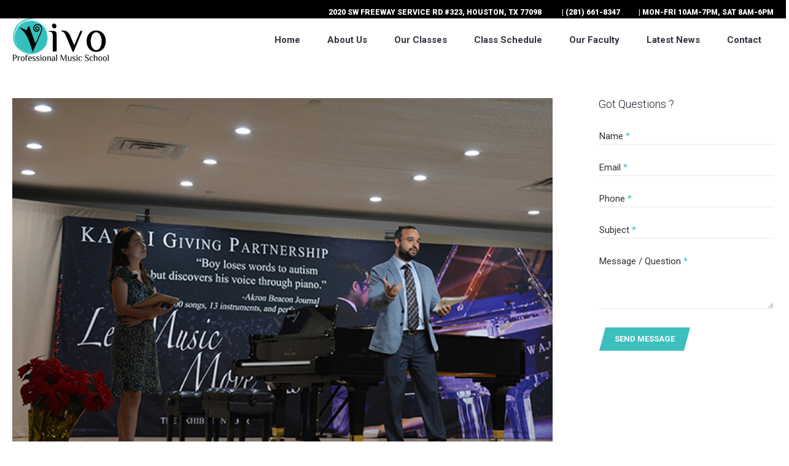

--- FILE ---
content_type: text/html; charset=UTF-8
request_url: https://vivoschoolhouston.com/2022-fall-recital-december-10th/
body_size: 11090
content:
<!DOCTYPE html>
<!--[if IE 8]>
<html class="ie ie8" lang="en-US" prefix="og: http://ogp.me/ns#">
<![endif]-->
<!--[if !(IE 8)]><!-->
<html lang="en-US" prefix="og: http://ogp.me/ns#" class="cmsmasters_html">
<!--<![endif]-->
<head>
<meta charset="UTF-8" />
<meta name="viewport" content="width=device-width, initial-scale=1, maximum-scale=1" />
<meta name="format-detection" content="telephone=no"/>

<link rel="profile" href="https://gmpg.org/xfn/11" />
<link rel="pingback" href="https://vivoschoolhouston.com/xmlrpc.php" />


<title>2022 Fall Recital - December 10th - Vivo School</title>

<!-- This site is optimized with the Yoast SEO plugin v4.0.2 - https://yoast.com/wordpress/plugins/seo/ -->
<link rel="canonical" href="https://vivoschoolhouston.com/2022-fall-recital-december-10th/" />
<meta property="og:locale" content="en_US" />
<meta property="og:type" content="article" />
<meta property="og:title" content="2022 Fall Recital - December 10th - Vivo School" />
<meta property="og:url" content="https://vivoschoolhouston.com/2022-fall-recital-december-10th/" />
<meta property="og:site_name" content="Vivo School" />
<meta property="article:publisher" content="https://www.facebook.com/vivoschoolhouston/" />
<meta property="article:section" content="Press" />
<meta property="article:published_time" content="2022-12-25T19:36:48+00:00" />
<meta property="article:modified_time" content="2022-12-25T19:37:51+00:00" />
<meta property="og:updated_time" content="2022-12-25T19:37:51+00:00" />
<meta property="og:image" content="https://vivoschoolhouston.com/wp-content/uploads/2022/12/DSC_5466.jpg" />
<meta property="og:image:width" content="600" />
<meta property="og:image:height" content="424" />
<meta name="twitter:card" content="summary" />
<meta name="twitter:title" content="2022 Fall Recital - December 10th - Vivo School" />
<meta name="twitter:site" content="@vivopromusic" />
<meta name="twitter:image" content="https://vivoschoolhouston.com/wp-content/uploads/2022/12/DSC_5466.jpg" />
<meta name="twitter:creator" content="@vivopromusic" />
<!-- / Yoast SEO plugin. -->

<link rel='dns-prefetch' href='//fonts.googleapis.com' />
<link rel='dns-prefetch' href='//s.w.org' />
<link rel="alternate" type="application/rss+xml" title="Vivo School &raquo; Feed" href="https://vivoschoolhouston.com/feed/" />
		<script type="text/javascript">
			window._wpemojiSettings = {"baseUrl":"https:\/\/s.w.org\/images\/core\/emoji\/11\/72x72\/","ext":".png","svgUrl":"https:\/\/s.w.org\/images\/core\/emoji\/11\/svg\/","svgExt":".svg","source":{"concatemoji":"https:\/\/vivoschoolhouston.com\/wp-includes\/js\/wp-emoji-release.min.js?ver=9b651c4c0b21d1debca1eb78c2d60454"}};
			!function(e,a,t){var n,r,o,i=a.createElement("canvas"),p=i.getContext&&i.getContext("2d");function s(e,t){var a=String.fromCharCode;p.clearRect(0,0,i.width,i.height),p.fillText(a.apply(this,e),0,0);e=i.toDataURL();return p.clearRect(0,0,i.width,i.height),p.fillText(a.apply(this,t),0,0),e===i.toDataURL()}function c(e){var t=a.createElement("script");t.src=e,t.defer=t.type="text/javascript",a.getElementsByTagName("head")[0].appendChild(t)}for(o=Array("flag","emoji"),t.supports={everything:!0,everythingExceptFlag:!0},r=0;r<o.length;r++)t.supports[o[r]]=function(e){if(!p||!p.fillText)return!1;switch(p.textBaseline="top",p.font="600 32px Arial",e){case"flag":return s([55356,56826,55356,56819],[55356,56826,8203,55356,56819])?!1:!s([55356,57332,56128,56423,56128,56418,56128,56421,56128,56430,56128,56423,56128,56447],[55356,57332,8203,56128,56423,8203,56128,56418,8203,56128,56421,8203,56128,56430,8203,56128,56423,8203,56128,56447]);case"emoji":return!s([55358,56760,9792,65039],[55358,56760,8203,9792,65039])}return!1}(o[r]),t.supports.everything=t.supports.everything&&t.supports[o[r]],"flag"!==o[r]&&(t.supports.everythingExceptFlag=t.supports.everythingExceptFlag&&t.supports[o[r]]);t.supports.everythingExceptFlag=t.supports.everythingExceptFlag&&!t.supports.flag,t.DOMReady=!1,t.readyCallback=function(){t.DOMReady=!0},t.supports.everything||(n=function(){t.readyCallback()},a.addEventListener?(a.addEventListener("DOMContentLoaded",n,!1),e.addEventListener("load",n,!1)):(e.attachEvent("onload",n),a.attachEvent("onreadystatechange",function(){"complete"===a.readyState&&t.readyCallback()})),(n=t.source||{}).concatemoji?c(n.concatemoji):n.wpemoji&&n.twemoji&&(c(n.twemoji),c(n.wpemoji)))}(window,document,window._wpemojiSettings);
		</script>
		<style type="text/css">
img.wp-smiley,
img.emoji {
	display: inline !important;
	border: none !important;
	box-shadow: none !important;
	height: 1em !important;
	width: 1em !important;
	margin: 0 .07em !important;
	vertical-align: -0.1em !important;
	background: none !important;
	padding: 0 !important;
}
</style>
<link rel='stylesheet' id='rs-plugin-settings-css'  href='https://vivoschoolhouston.com/wp-content/plugins/revslider/public/assets/css/settings.css?ver=5.2.5.4' type='text/css' media='all' />
<style id='rs-plugin-settings-inline-css' type='text/css'>
#rs-demo-id {}
</style>
<link rel='stylesheet' id='theme-style-css'  href='https://vivoschoolhouston.com/wp-content/themes/dance-studio/style.css?ver=1.0.0' type='text/css' media='screen, print' />
<link rel='stylesheet' id='theme-adapt-css'  href='https://vivoschoolhouston.com/wp-content/themes/dance-studio/css/adaptive.css?ver=1.0.0' type='text/css' media='screen, print' />
<link rel='stylesheet' id='theme-retina-css'  href='https://vivoschoolhouston.com/wp-content/themes/dance-studio/css/retina.css?ver=1.0.0' type='text/css' media='screen' />
<link rel='stylesheet' id='theme-icons-css'  href='https://vivoschoolhouston.com/wp-content/themes/dance-studio/css/fontello.css?ver=1.0.0' type='text/css' media='screen' />
<link rel='stylesheet' id='theme-icons-custom-css'  href='https://vivoschoolhouston.com/wp-content/themes/dance-studio/css/fontello-custom.css?ver=1.0.0' type='text/css' media='screen' />
<link rel='stylesheet' id='animate-css'  href='https://vivoschoolhouston.com/wp-content/themes/dance-studio/css/animate.css?ver=1.0.0' type='text/css' media='screen' />
<link rel='stylesheet' id='ilightbox-css'  href='https://vivoschoolhouston.com/wp-content/themes/dance-studio/css/ilightbox.css?ver=2.2.0' type='text/css' media='screen' />
<link rel='stylesheet' id='ilightbox-skin-dark-css'  href='https://vivoschoolhouston.com/wp-content/themes/dance-studio/css/ilightbox-skins/dark-skin.css?ver=2.2.0' type='text/css' media='screen' />
<link rel='stylesheet' id='theme-fonts-schemes-css'  href='https://vivoschoolhouston.com/wp-content/uploads/cmsmasters_styles/dance-studio.css?ver=1.0.0' type='text/css' media='screen' />
<!--[if lt IE 9]>
<link rel='stylesheet' id='theme-ie-css'  href='https://vivoschoolhouston.com/wp-content/themes/dance-studio/css/ie.css?ver=1.0.0' type='text/css' media='screen' />
<![endif]-->
<link rel='stylesheet' id='cmsmasters-google-fonts-css'  href='//fonts.googleapis.com/css?family=Roboto%3A300%2C300italic%2C400%2C400italic%2C500%2C500italic%2C700%2C700italic%2C900%7CLato%3A400%2C400italic%2C700%2C700italic&#038;ver=9b651c4c0b21d1debca1eb78c2d60454' type='text/css' media='all' />
<link rel='stylesheet' id='rpb_phone_buttons_css-css'  href='https://vivoschoolhouston.com/wp-content/plugins/mobile-call-now-map-buttons/roi-mobile-call-now-map-buttons-style.css?ver=9b651c4c0b21d1debca1eb78c2d60454' type='text/css' media='all' />
<script>if (document.location.protocol != "https:") {document.location = document.URL.replace(/^http:/i, "https:");}</script><script type='text/javascript' src='https://vivoschoolhouston.com/wp-includes/js/jquery/jquery.js?ver=1.12.4'></script>
<script type='text/javascript' src='https://vivoschoolhouston.com/wp-includes/js/jquery/jquery-migrate.min.js?ver=1.4.1'></script>
<script type='text/javascript' src='https://vivoschoolhouston.com/wp-content/plugins/revslider/public/assets/js/jquery.themepunch.tools.min.js?ver=5.2.5.4'></script>
<script type='text/javascript' src='https://vivoschoolhouston.com/wp-content/plugins/revslider/public/assets/js/jquery.themepunch.revolution.min.js?ver=5.2.5.4'></script>
<script type='text/javascript' src='https://vivoschoolhouston.com/wp-content/themes/dance-studio/js/jsLibraries.min.js?ver=1.0.0'></script>
<script type='text/javascript' src='https://vivoschoolhouston.com/wp-content/themes/dance-studio/js/jquery.iLightBox.min.js?ver=2.2.0'></script>
<link rel='https://api.w.org/' href='https://vivoschoolhouston.com/wp-json/' />
<link rel="EditURI" type="application/rsd+xml" title="RSD" href="https://vivoschoolhouston.com/xmlrpc.php?rsd" />
<link rel="wlwmanifest" type="application/wlwmanifest+xml" href="https://vivoschoolhouston.com/wp-includes/wlwmanifest.xml" /> 

<link rel='shortlink' href='https://vivoschoolhouston.com/?p=12577' />
<link rel="alternate" type="application/json+oembed" href="https://vivoschoolhouston.com/wp-json/oembed/1.0/embed?url=https%3A%2F%2Fvivoschoolhouston.com%2F2022-fall-recital-december-10th%2F" />
<link rel="alternate" type="text/xml+oembed" href="https://vivoschoolhouston.com/wp-json/oembed/1.0/embed?url=https%3A%2F%2Fvivoschoolhouston.com%2F2022-fall-recital-december-10th%2F&#038;format=xml" />
<style> 
	@media screen and (max-width: 500px) { div#rpb_phone_buttons, div#rpb_phone_buttons_div { display:block; } } 
	
	div#rpb_phone_buttons {
        background: ;
    }
    
    div#rpb_phone_buttons div a#phone_now {
	    background: #3dbfbe;
	}
	
	div#rpb_phone_buttons div a#map_now {
		background: #ea6045;
	}
	
	</style><style type="text/css">
	.header_top,
	.header_top_outer,
	.header_top_inner, 
	.header_top_aligner, 
	.header_top_donation_but {
		height : 30px;
	}
	
	.header_mid,
	.header_mid_outer,
	.header_mid .header_mid_inner,
	.header_mid .header_mid_inner .search_wrap_inner,
	.header_mid .header_mid_inner .header_donation_but_wrap_inner,
	.header_mid .header_mid_inner .slogan_wrap_inner,
	.header_mid .header_mid_inner .social_wrap_inner,
	.header_mid .header_mid_inner nav > div > ul,
	.header_mid .header_mid_inner nav > div > ul > li,
	.header_mid .header_mid_inner .logo,
	.header_mid .header_mid_inner .resp_nav_wrap_inner {
		height : 100%;
	}
	
	.header_bot,
	.header_bot_outer,
	.header_bot .header_bot_inner nav > div > ul,
	.header_bot .header_bot_inner nav > div > ul > li {
		height : 50px;
	}
	
	#page.cmsmasters_heading_after_header #middle, 
	#page.cmsmasters_heading_under_header #middle .headline .headline_outer {
		padding-top : 70px;
	}
	
	#page.cmsmasters_heading_after_header.enable_header_top #middle, 
	#page.cmsmasters_heading_under_header.enable_header_top #middle .headline .headline_outer {
		padding-top : 100px;
	}
	
	#page.cmsmasters_heading_after_header.enable_header_bottom #middle, 
	#page.cmsmasters_heading_under_header.enable_header_bottom #middle .headline .headline_outer {
		padding-top : 120px;
	}
	
	#page.cmsmasters_heading_after_header.enable_header_top.enable_header_bottom #middle, 
	#page.cmsmasters_heading_under_header.enable_header_top.enable_header_bottom #middle .headline .headline_outer {
		padding-top : 150px;
	}
	
	.cmsmasters_added_product_info {
		margin-top : 60px;
	}
	
	.header_mid_scroll .cmsmasters_added_product_info {
		margin-top : 46.666666666667px;
	}
	
	.header_mid .header_mid_inner .cmsmasters_dynamic_cart .widget_shopping_cart_content {
		margin-top: -10px;
	}
	
	.header_mid.header_mid_scroll .header_mid_inner .cmsmasters_dynamic_cart .widget_shopping_cart_content {
		margin-top: -5px;
	}
	
	@media only screen and (max-width: 1024px) {
		.header_top,
		.header_top_outer,
		.header_top_inner,
		.header_top_aligner,
		.header_top_donation_but,
		.header_mid_outer,
		.header_mid .header_mid_inner .search_wrap.search_opened,
		.header_mid .header_mid_inner nav > div > ul,
		.header_mid .header_mid_inner nav > div > ul > li,
		.header_bot_outer,
		.header_bot .header_bot_inner nav > div > ul,
		.header_bot .header_bot_inner nav > div > ul > li {
			height : auto;
		}
		
		
		.header_bot,
		.header_mid,
		.header_mid .header_mid_inner,
		.header_mid .header_mid_inner .cmsmasters_dynamic_cart,
		.header_mid .header_mid_inner .logo,
		.header_mid .header_mid_inner .resp_nav_wrap_inner,
		.header_mid .header_mid_inner .search_wrap,
		.header_mid_inner .slogan_wrap,
		.header_mid_inner .social_wrap {
			height : 70px;
		}
		
		
		#page.cmsmasters_heading_after_header #middle, 
		#page.cmsmasters_heading_under_header #middle .headline .headline_outer, 
		#page.cmsmasters_heading_after_header.enable_header_top #middle, 
		#page.cmsmasters_heading_under_header.enable_header_top #middle .headline .headline_outer, 
		#page.cmsmasters_heading_after_header.enable_header_bottom #middle, 
		#page.cmsmasters_heading_under_header.enable_header_bottom #middle .headline .headline_outer, 
		#page.cmsmasters_heading_after_header.enable_header_top.enable_header_bottom #middle, 
		#page.cmsmasters_heading_under_header.enable_header_top.enable_header_bottom #middle .headline .headline_outer {
			padding-top : 0 !important;
		}
	}
	@media only screen and (max-width: 767px) {
		.header_bot,
		.header_mid,
		.header_mid .header_mid_inner,
		.header_mid .header_mid_inner .search_wrap {
			height : auto;
		}
	}

	#footer.cmsmasters_footer_default .footer_inner {
		min-height:400px;
	}
	
	.fixed_footer #main {
		margin-bottom:400px;
	}
</style><meta name="generator" content="Powered by Slider Revolution 5.2.5.4 - responsive, Mobile-Friendly Slider Plugin for WordPress with comfortable drag and drop interface." />
<link rel="icon" href="https://vivoschoolhouston.com/wp-content/uploads/2016/07/cropped-Pav-Logo-32x32.png" sizes="32x32" />
<link rel="icon" href="https://vivoschoolhouston.com/wp-content/uploads/2016/07/cropped-Pav-Logo-192x192.png" sizes="192x192" />
<link rel="apple-touch-icon-precomposed" href="https://vivoschoolhouston.com/wp-content/uploads/2016/07/cropped-Pav-Logo-180x180.png" />
<meta name="msapplication-TileImage" content="https://vivoschoolhouston.com/wp-content/uploads/2016/07/cropped-Pav-Logo-270x270.png" />
</head>
<body data-rsssl=1 class="post-template-default single single-post postid-12577 single-format-gallery">
	
<!-- _________________________ Start Page _________________________ -->
<div id="page" class="chrome_only cmsmasters_liquid fixed_header fixed_footer enable_header_top cmsmasters_heading_after_header hfeed site">


<!-- _________________________ Start Main _________________________ -->
<div id="main">
	
<!-- _________________________ Start Header _________________________ -->
<header id="header">
	<div class="header_top" data-height="30"><div class="header_top_outer"><div class="header_top_inner"><div class="header_top_right"><div class="header_top_left"><div class="meta_wrap"><a href="https://goo.gl/maps/BjDANRkqba32">2020 SW Freeway Service Rd #323, Houston, TX 77098</a>  |  <a href="tel:+12816618347">(281) 661-8347</a>|  Mon-Fri 10am-7pm, Sat 8am-6pm</div></div></div></div></div><div class="header_top_but closed"><span class="cmsmasters-icon-angle-down"></span></div></div><div class="header_mid" data-height="70"><div class="header_mid_outer"><div class="header_mid_inner"><div class="logo_wrap">
<style type="text/css">
	.header_mid .header_mid_inner .logo_wrap {
		width : 157px;
	}
</style>
<a href="https://vivoschoolhouston.com" title="Vivo School" class="logo">
	<img src="https://vivoschoolhouston.com/wp-content/uploads/2018/01/logo-v6-resized.png" alt="Vivo School" />
<style type="text/css">
	.header_mid_inner .logo .logo_retina {
		width : 135px;
		max-width : 135px;
	}
</style>
<img class="logo_retina" src="https://vivoschoolhouston.com/wp-content/uploads/2018/01/logo-v6-resized.png" alt="Vivo School" width="135" height="60" /></a>
</div><div class="resp_nav_wrap"><div class="resp_nav_wrap_inner"><div class="resp_nav_content"><a class="responsive_nav cmsmasters_theme_icon_resp_nav" href="javascript:void(0);"></a></div></div></div><!-- _________________________ Start Navigation _________________________ --><nav role="navigation">	<div class="menu-nav-container"><ul id="navigation" class="navigation"><li id="menu-item-8611" class="menu-item menu-item-type-post_type menu-item-object-page menu-item-home menu-item-8611 menu-item-depth-0"><a href="https://vivoschoolhouston.com/"><span class="nav_bg_clr"></span><span>Home</span></a></li>
<li id="menu-item-8612" class="menu-item menu-item-type-custom menu-item-object-custom menu-item-8612 menu-item-depth-0"><a href="https://www.vivoschoolhouston.com/#about-us"><span class="nav_bg_clr"></span><span>About Us</span></a></li>
<li id="menu-item-8613" class="menu-item menu-item-type-custom menu-item-object-custom menu-item-8613 menu-item-depth-0"><a href="https://www.vivoschoolhouston.com/#our-classes"><span class="nav_bg_clr"></span><span>Our Classes</span></a></li>
<li id="menu-item-8614" class="menu-item menu-item-type-custom menu-item-object-custom menu-item-8614 menu-item-depth-0"><a href="https://www.vivoschoolhouston.com/#class-schedule"><span class="nav_bg_clr"></span><span>Class Schedule</span></a></li>
<li id="menu-item-8615" class="menu-item menu-item-type-custom menu-item-object-custom menu-item-8615 menu-item-depth-0"><a href="https://www.vivoschoolhouston.com/#our-faculty"><span class="nav_bg_clr"></span><span>Our Faculty</span></a></li>
<li id="menu-item-8616" class="menu-item menu-item-type-custom menu-item-object-custom menu-item-8616 menu-item-depth-0"><a href="https://www.vivoschoolhouston.com/#latest-news"><span class="nav_bg_clr"></span><span>Latest News</span></a></li>
<li id="menu-item-8617" class="menu-item menu-item-type-custom menu-item-object-custom menu-item-8617 menu-item-depth-0"><a href="https://www.vivoschoolhouston.com/#contact"><span class="nav_bg_clr"></span><span>Contact</span></a></li>
</ul></div><div class="cl"></div></nav><!-- _________________________ Finish Navigation _________________________ --></div></div></div></header>
<!-- _________________________ Finish Header _________________________ -->

	
<!-- _________________________ Start Middle _________________________ -->
<div id="middle">
<div class="headline">
				<div class="headline_outer cmsmasters_headline_disabled"></div>
			</div><div class="middle_inner">
<div class="content_wrap r_sidebar">

<!--_________________________ Start Content _________________________ -->
<div class="content entry" role="main">
	<div class="blog opened-article">

<!--_________________________ Start Gallery Article _________________________ -->

<article id="post-12577" class="post-12577 post type-post status-publish format-gallery has-post-thumbnail hentry category-press post_format-post-format-gallery">
	<div class="cmsmasters_post_cont">
	<figure class="cmsmasters_img_wrap"><a href="https://vivoschoolhouston.com/wp-content/uploads/2022/12/DSC_5466.jpg" title="2022 Fall Recital &#8211; December 10th" rel="ilightbox[img_12577_695c825c50bf0]" class="cmsmasters_img_link preloader highImg"><img width="600" height="424" src="https://vivoschoolhouston.com/wp-content/uploads/2022/12/DSC_5466.jpg" class="full-width wp-post-image" alt="2022 Fall Recital &#8211; December 10th" title="2022 Fall Recital &#8211; December 10th" srcset="https://vivoschoolhouston.com/wp-content/uploads/2022/12/DSC_5466.jpg 600w, https://vivoschoolhouston.com/wp-content/uploads/2022/12/DSC_5466-300x212.jpg 300w, https://vivoschoolhouston.com/wp-content/uploads/2022/12/DSC_5466-580x410.jpg 580w" sizes="(max-width: 600px) 100vw, 600px" /></a></figure><div class="cmsmasters_post_cont_inner"><div class="cmsmasters_post_cont_date_wrap"><div class="cmsmasters_post_cont_date entry-meta"><span class="cmsmasters_post_date"><abbr class="published" title="December 25, 2022"><span class="cmsmasters_day_mon">25 December</span><span class="cmsmasters_year">2022</span></abbr><abbr class="dn date updated" title="December 25, 2022">December 25, 2022</abbr></span></div></div><div class="cmsmasters_post_content_wrap"><header class="cmsmasters_post_header entry-header"><h2 class="cmsmasters_post_title entry-title">2022 Fall Recital &#8211; December 10th</h2></header><div class="cmsmasters_post_content entry-content"><style type="text/css"> 
#cmsmasters_row_695c825c518ea .cmsmasters_row_outer_parent { 
	padding-top: 0px; 
} 

#cmsmasters_row_695c825c518ea .cmsmasters_row_outer_parent { 
	padding-bottom: 50px; 
} 


				#cmsmasters_gallery_695c825c51bb1 .cmsmasters_gallery {
					margin:0 0 0 -10px;
				}
				
				#cmsmasters_gallery_695c825c51bb1 .cmsmasters_gallery .cmsmasters_gallery_item {
					padding:0 0 10px 10px;
				}
			</style><div id="cmsmasters_row_695c825c518ea" class="cmsmasters_row cmsmasters_color_scheme_default cmsmasters_row_top_default cmsmasters_row_bot_default cmsmasters_row_boxed">
<div class="cmsmasters_row_outer_parent">
<div class="cmsmasters_row_outer">
<div class="cmsmasters_row_inner">
<div class="cmsmasters_row_margin">
<div class="cmsmasters_column one_first">
<div id="cmsmasters_gallery_695c825c51bb1" class="cmsmasters_gallery_wrap"><ul class="cmsmasters_gallery cmsmasters_4 cmsmasters_more_items_loader"><li class="cmsmasters_gallery_item"><figure><a href="https://vivoschoolhouston.com/wp-content/uploads/2022/12/DSC_5466.jpg" rel="ilightbox[695c825c51bb1]"><img width="600" height="424" src="https://vivoschoolhouston.com/wp-content/uploads/2022/12/DSC_5466.jpg" class="attachment-full size-full" alt="" srcset="https://vivoschoolhouston.com/wp-content/uploads/2022/12/DSC_5466.jpg 600w, https://vivoschoolhouston.com/wp-content/uploads/2022/12/DSC_5466-300x212.jpg 300w, https://vivoschoolhouston.com/wp-content/uploads/2022/12/DSC_5466-580x410.jpg 580w" sizes="(max-width: 600px) 100vw, 600px" /></a></figure></li><li class="cmsmasters_gallery_item"><figure><a href="https://vivoschoolhouston.com/wp-content/uploads/2022/12/DSC_5470.jpg" rel="ilightbox[695c825c51bb1]"><img width="600" height="428" src="https://vivoschoolhouston.com/wp-content/uploads/2022/12/DSC_5470.jpg" class="attachment-full size-full" alt="" srcset="https://vivoschoolhouston.com/wp-content/uploads/2022/12/DSC_5470.jpg 600w, https://vivoschoolhouston.com/wp-content/uploads/2022/12/DSC_5470-300x214.jpg 300w, https://vivoschoolhouston.com/wp-content/uploads/2022/12/DSC_5470-580x414.jpg 580w" sizes="(max-width: 600px) 100vw, 600px" /></a></figure></li><li class="cmsmasters_gallery_item"><figure><a href="https://vivoschoolhouston.com/wp-content/uploads/2022/12/DSC_5471.jpg" rel="ilightbox[695c825c51bb1]"><img width="600" height="421" src="https://vivoschoolhouston.com/wp-content/uploads/2022/12/DSC_5471.jpg" class="attachment-full size-full" alt="" srcset="https://vivoschoolhouston.com/wp-content/uploads/2022/12/DSC_5471.jpg 600w, https://vivoschoolhouston.com/wp-content/uploads/2022/12/DSC_5471-300x211.jpg 300w, https://vivoschoolhouston.com/wp-content/uploads/2022/12/DSC_5471-580x407.jpg 580w" sizes="(max-width: 600px) 100vw, 600px" /></a></figure></li><li class="cmsmasters_gallery_item"><figure><a href="https://vivoschoolhouston.com/wp-content/uploads/2022/12/DSC_5476.jpg" rel="ilightbox[695c825c51bb1]"><img width="400" height="600" src="https://vivoschoolhouston.com/wp-content/uploads/2022/12/DSC_5476.jpg" class="attachment-full size-full" alt="" srcset="https://vivoschoolhouston.com/wp-content/uploads/2022/12/DSC_5476.jpg 400w, https://vivoschoolhouston.com/wp-content/uploads/2022/12/DSC_5476-200x300.jpg 200w" sizes="(max-width: 400px) 100vw, 400px" /></a></figure></li><li class="cmsmasters_gallery_item"><figure><a href="https://vivoschoolhouston.com/wp-content/uploads/2022/12/DSC_5477.jpg" rel="ilightbox[695c825c51bb1]"><img width="600" height="434" src="https://vivoschoolhouston.com/wp-content/uploads/2022/12/DSC_5477.jpg" class="attachment-full size-full" alt="" srcset="https://vivoschoolhouston.com/wp-content/uploads/2022/12/DSC_5477.jpg 600w, https://vivoschoolhouston.com/wp-content/uploads/2022/12/DSC_5477-300x217.jpg 300w, https://vivoschoolhouston.com/wp-content/uploads/2022/12/DSC_5477-580x420.jpg 580w" sizes="(max-width: 600px) 100vw, 600px" /></a></figure></li><li class="cmsmasters_gallery_item"><figure><a href="https://vivoschoolhouston.com/wp-content/uploads/2022/12/DSC_5480.jpg" rel="ilightbox[695c825c51bb1]"><img width="495" height="600" src="https://vivoschoolhouston.com/wp-content/uploads/2022/12/DSC_5480.jpg" class="attachment-full size-full" alt="" srcset="https://vivoschoolhouston.com/wp-content/uploads/2022/12/DSC_5480.jpg 495w, https://vivoschoolhouston.com/wp-content/uploads/2022/12/DSC_5480-248x300.jpg 248w" sizes="(max-width: 495px) 100vw, 495px" /></a></figure></li><li class="cmsmasters_gallery_item"><figure><a href="https://vivoschoolhouston.com/wp-content/uploads/2022/12/DSC_5482.jpg" rel="ilightbox[695c825c51bb1]"><img width="422" height="600" src="https://vivoschoolhouston.com/wp-content/uploads/2022/12/DSC_5482.jpg" class="attachment-full size-full" alt="" srcset="https://vivoschoolhouston.com/wp-content/uploads/2022/12/DSC_5482.jpg 422w, https://vivoschoolhouston.com/wp-content/uploads/2022/12/DSC_5482-211x300.jpg 211w" sizes="(max-width: 422px) 100vw, 422px" /></a></figure></li><li class="cmsmasters_gallery_item"><figure><a href="https://vivoschoolhouston.com/wp-content/uploads/2022/12/DSC_5483.jpg" rel="ilightbox[695c825c51bb1]"><img width="600" height="465" src="https://vivoschoolhouston.com/wp-content/uploads/2022/12/DSC_5483.jpg" class="attachment-full size-full" alt="" srcset="https://vivoschoolhouston.com/wp-content/uploads/2022/12/DSC_5483.jpg 600w, https://vivoschoolhouston.com/wp-content/uploads/2022/12/DSC_5483-300x233.jpg 300w, https://vivoschoolhouston.com/wp-content/uploads/2022/12/DSC_5483-580x450.jpg 580w" sizes="(max-width: 600px) 100vw, 600px" /></a></figure></li><li class="cmsmasters_gallery_item"><figure><a href="https://vivoschoolhouston.com/wp-content/uploads/2022/12/DSC_5486.jpg" rel="ilightbox[695c825c51bb1]"><img width="496" height="600" src="https://vivoschoolhouston.com/wp-content/uploads/2022/12/DSC_5486.jpg" class="attachment-full size-full" alt="" srcset="https://vivoschoolhouston.com/wp-content/uploads/2022/12/DSC_5486.jpg 496w, https://vivoschoolhouston.com/wp-content/uploads/2022/12/DSC_5486-248x300.jpg 248w" sizes="(max-width: 496px) 100vw, 496px" /></a></figure></li><li class="cmsmasters_gallery_item"><figure><a href="https://vivoschoolhouston.com/wp-content/uploads/2022/12/DSC_5488.jpg" rel="ilightbox[695c825c51bb1]"><img width="600" height="441" src="https://vivoschoolhouston.com/wp-content/uploads/2022/12/DSC_5488.jpg" class="attachment-full size-full" alt="" srcset="https://vivoschoolhouston.com/wp-content/uploads/2022/12/DSC_5488.jpg 600w, https://vivoschoolhouston.com/wp-content/uploads/2022/12/DSC_5488-300x221.jpg 300w, https://vivoschoolhouston.com/wp-content/uploads/2022/12/DSC_5488-580x426.jpg 580w" sizes="(max-width: 600px) 100vw, 600px" /></a></figure></li><li class="cmsmasters_gallery_item"><figure><a href="https://vivoschoolhouston.com/wp-content/uploads/2022/12/DSC_5489.jpg" rel="ilightbox[695c825c51bb1]"><img width="451" height="600" src="https://vivoschoolhouston.com/wp-content/uploads/2022/12/DSC_5489.jpg" class="attachment-full size-full" alt="" srcset="https://vivoschoolhouston.com/wp-content/uploads/2022/12/DSC_5489.jpg 451w, https://vivoschoolhouston.com/wp-content/uploads/2022/12/DSC_5489-226x300.jpg 226w" sizes="(max-width: 451px) 100vw, 451px" /></a></figure></li><li class="cmsmasters_gallery_item"><figure><a href="https://vivoschoolhouston.com/wp-content/uploads/2022/12/DSC_5491.jpg" rel="ilightbox[695c825c51bb1]"><img width="600" height="425" src="https://vivoschoolhouston.com/wp-content/uploads/2022/12/DSC_5491.jpg" class="attachment-full size-full" alt="" srcset="https://vivoschoolhouston.com/wp-content/uploads/2022/12/DSC_5491.jpg 600w, https://vivoschoolhouston.com/wp-content/uploads/2022/12/DSC_5491-300x213.jpg 300w, https://vivoschoolhouston.com/wp-content/uploads/2022/12/DSC_5491-580x411.jpg 580w" sizes="(max-width: 600px) 100vw, 600px" /></a></figure></li><li class="cmsmasters_gallery_item"><figure><a href="https://vivoschoolhouston.com/wp-content/uploads/2022/12/DSC_5496.jpg" rel="ilightbox[695c825c51bb1]"><img width="600" height="400" src="https://vivoschoolhouston.com/wp-content/uploads/2022/12/DSC_5496.jpg" class="attachment-full size-full" alt="" srcset="https://vivoschoolhouston.com/wp-content/uploads/2022/12/DSC_5496.jpg 600w, https://vivoschoolhouston.com/wp-content/uploads/2022/12/DSC_5496-300x200.jpg 300w, https://vivoschoolhouston.com/wp-content/uploads/2022/12/DSC_5496-580x387.jpg 580w" sizes="(max-width: 600px) 100vw, 600px" /></a></figure></li><li class="cmsmasters_gallery_item"><figure><a href="https://vivoschoolhouston.com/wp-content/uploads/2022/12/DSC_5498.jpg" rel="ilightbox[695c825c51bb1]"><img width="600" height="400" src="https://vivoschoolhouston.com/wp-content/uploads/2022/12/DSC_5498.jpg" class="attachment-full size-full" alt="" srcset="https://vivoschoolhouston.com/wp-content/uploads/2022/12/DSC_5498.jpg 600w, https://vivoschoolhouston.com/wp-content/uploads/2022/12/DSC_5498-300x200.jpg 300w, https://vivoschoolhouston.com/wp-content/uploads/2022/12/DSC_5498-580x387.jpg 580w" sizes="(max-width: 600px) 100vw, 600px" /></a></figure></li><li class="cmsmasters_gallery_item"><figure><a href="https://vivoschoolhouston.com/wp-content/uploads/2022/12/DSC_5499.jpg" rel="ilightbox[695c825c51bb1]"><img width="423" height="600" src="https://vivoschoolhouston.com/wp-content/uploads/2022/12/DSC_5499.jpg" class="attachment-full size-full" alt="" srcset="https://vivoschoolhouston.com/wp-content/uploads/2022/12/DSC_5499.jpg 423w, https://vivoschoolhouston.com/wp-content/uploads/2022/12/DSC_5499-212x300.jpg 212w" sizes="(max-width: 423px) 100vw, 423px" /></a></figure></li><li class="cmsmasters_gallery_item"><figure><a href="https://vivoschoolhouston.com/wp-content/uploads/2022/12/DSC_5500.jpg" rel="ilightbox[695c825c51bb1]"><img width="600" height="400" src="https://vivoschoolhouston.com/wp-content/uploads/2022/12/DSC_5500.jpg" class="attachment-full size-full" alt="" srcset="https://vivoschoolhouston.com/wp-content/uploads/2022/12/DSC_5500.jpg 600w, https://vivoschoolhouston.com/wp-content/uploads/2022/12/DSC_5500-300x200.jpg 300w, https://vivoschoolhouston.com/wp-content/uploads/2022/12/DSC_5500-580x387.jpg 580w" sizes="(max-width: 600px) 100vw, 600px" /></a></figure></li><li class="cmsmasters_gallery_item"><figure><a href="https://vivoschoolhouston.com/wp-content/uploads/2022/12/DSC_5502.jpg" rel="ilightbox[695c825c51bb1]"><img width="600" height="400" src="https://vivoschoolhouston.com/wp-content/uploads/2022/12/DSC_5502.jpg" class="attachment-full size-full" alt="" srcset="https://vivoschoolhouston.com/wp-content/uploads/2022/12/DSC_5502.jpg 600w, https://vivoschoolhouston.com/wp-content/uploads/2022/12/DSC_5502-300x200.jpg 300w, https://vivoschoolhouston.com/wp-content/uploads/2022/12/DSC_5502-580x387.jpg 580w" sizes="(max-width: 600px) 100vw, 600px" /></a></figure></li><li class="cmsmasters_gallery_item"><figure><a href="https://vivoschoolhouston.com/wp-content/uploads/2022/12/DSC_5504.jpg" rel="ilightbox[695c825c51bb1]"><img width="408" height="600" src="https://vivoschoolhouston.com/wp-content/uploads/2022/12/DSC_5504.jpg" class="attachment-full size-full" alt="" srcset="https://vivoschoolhouston.com/wp-content/uploads/2022/12/DSC_5504.jpg 408w, https://vivoschoolhouston.com/wp-content/uploads/2022/12/DSC_5504-204x300.jpg 204w" sizes="(max-width: 408px) 100vw, 408px" /></a></figure></li><li class="cmsmasters_gallery_item"><figure><a href="https://vivoschoolhouston.com/wp-content/uploads/2022/12/DSC_5505.jpg" rel="ilightbox[695c825c51bb1]"><img width="470" height="600" src="https://vivoschoolhouston.com/wp-content/uploads/2022/12/DSC_5505.jpg" class="attachment-full size-full" alt="" srcset="https://vivoschoolhouston.com/wp-content/uploads/2022/12/DSC_5505.jpg 470w, https://vivoschoolhouston.com/wp-content/uploads/2022/12/DSC_5505-235x300.jpg 235w" sizes="(max-width: 470px) 100vw, 470px" /></a></figure></li><li class="cmsmasters_gallery_item"><figure><a href="https://vivoschoolhouston.com/wp-content/uploads/2022/12/DSC_5508.jpg" rel="ilightbox[695c825c51bb1]"><img width="438" height="600" src="https://vivoschoolhouston.com/wp-content/uploads/2022/12/DSC_5508.jpg" class="attachment-full size-full" alt="" srcset="https://vivoschoolhouston.com/wp-content/uploads/2022/12/DSC_5508.jpg 438w, https://vivoschoolhouston.com/wp-content/uploads/2022/12/DSC_5508-219x300.jpg 219w" sizes="(max-width: 438px) 100vw, 438px" /></a></figure></li><li class="cmsmasters_gallery_item"><figure><a href="https://vivoschoolhouston.com/wp-content/uploads/2022/12/DSC_5510.jpg" rel="ilightbox[695c825c51bb1]"><img width="600" height="400" src="https://vivoschoolhouston.com/wp-content/uploads/2022/12/DSC_5510.jpg" class="attachment-full size-full" alt="" srcset="https://vivoschoolhouston.com/wp-content/uploads/2022/12/DSC_5510.jpg 600w, https://vivoschoolhouston.com/wp-content/uploads/2022/12/DSC_5510-300x200.jpg 300w, https://vivoschoolhouston.com/wp-content/uploads/2022/12/DSC_5510-580x387.jpg 580w" sizes="(max-width: 600px) 100vw, 600px" /></a></figure></li><li class="cmsmasters_gallery_item"><figure><a href="https://vivoschoolhouston.com/wp-content/uploads/2022/12/DSC_5513.jpg" rel="ilightbox[695c825c51bb1]"><img width="600" height="400" src="https://vivoschoolhouston.com/wp-content/uploads/2022/12/DSC_5513.jpg" class="attachment-full size-full" alt="" srcset="https://vivoschoolhouston.com/wp-content/uploads/2022/12/DSC_5513.jpg 600w, https://vivoschoolhouston.com/wp-content/uploads/2022/12/DSC_5513-300x200.jpg 300w, https://vivoschoolhouston.com/wp-content/uploads/2022/12/DSC_5513-580x387.jpg 580w" sizes="(max-width: 600px) 100vw, 600px" /></a></figure></li><li class="cmsmasters_gallery_item"><figure><a href="https://vivoschoolhouston.com/wp-content/uploads/2022/12/DSC_5515.jpg" rel="ilightbox[695c825c51bb1]"><img width="600" height="400" src="https://vivoschoolhouston.com/wp-content/uploads/2022/12/DSC_5515.jpg" class="attachment-full size-full" alt="" srcset="https://vivoschoolhouston.com/wp-content/uploads/2022/12/DSC_5515.jpg 600w, https://vivoschoolhouston.com/wp-content/uploads/2022/12/DSC_5515-300x200.jpg 300w, https://vivoschoolhouston.com/wp-content/uploads/2022/12/DSC_5515-580x387.jpg 580w" sizes="(max-width: 600px) 100vw, 600px" /></a></figure></li><li class="cmsmasters_gallery_item"><figure><a href="https://vivoschoolhouston.com/wp-content/uploads/2022/12/DSC_5516.jpg" rel="ilightbox[695c825c51bb1]"><img width="600" height="442" src="https://vivoschoolhouston.com/wp-content/uploads/2022/12/DSC_5516.jpg" class="attachment-full size-full" alt="" srcset="https://vivoschoolhouston.com/wp-content/uploads/2022/12/DSC_5516.jpg 600w, https://vivoschoolhouston.com/wp-content/uploads/2022/12/DSC_5516-300x221.jpg 300w, https://vivoschoolhouston.com/wp-content/uploads/2022/12/DSC_5516-580x427.jpg 580w" sizes="(max-width: 600px) 100vw, 600px" /></a></figure></li><li class="cmsmasters_gallery_item"><figure><a href="https://vivoschoolhouston.com/wp-content/uploads/2022/12/DSC_5518.jpg" rel="ilightbox[695c825c51bb1]"><img width="600" height="400" src="https://vivoschoolhouston.com/wp-content/uploads/2022/12/DSC_5518.jpg" class="attachment-full size-full" alt="" srcset="https://vivoschoolhouston.com/wp-content/uploads/2022/12/DSC_5518.jpg 600w, https://vivoschoolhouston.com/wp-content/uploads/2022/12/DSC_5518-300x200.jpg 300w, https://vivoschoolhouston.com/wp-content/uploads/2022/12/DSC_5518-580x387.jpg 580w" sizes="(max-width: 600px) 100vw, 600px" /></a></figure></li><li class="cmsmasters_gallery_item"><figure><a href="https://vivoschoolhouston.com/wp-content/uploads/2022/12/DSC_5519.jpg" rel="ilightbox[695c825c51bb1]"><img width="600" height="426" src="https://vivoschoolhouston.com/wp-content/uploads/2022/12/DSC_5519.jpg" class="attachment-full size-full" alt="" srcset="https://vivoschoolhouston.com/wp-content/uploads/2022/12/DSC_5519.jpg 600w, https://vivoschoolhouston.com/wp-content/uploads/2022/12/DSC_5519-300x213.jpg 300w, https://vivoschoolhouston.com/wp-content/uploads/2022/12/DSC_5519-580x412.jpg 580w" sizes="(max-width: 600px) 100vw, 600px" /></a></figure></li><li class="cmsmasters_gallery_item"><figure><a href="https://vivoschoolhouston.com/wp-content/uploads/2022/12/DSC_5520.jpg" rel="ilightbox[695c825c51bb1]"><img width="419" height="600" src="https://vivoschoolhouston.com/wp-content/uploads/2022/12/DSC_5520.jpg" class="attachment-full size-full" alt="" srcset="https://vivoschoolhouston.com/wp-content/uploads/2022/12/DSC_5520.jpg 419w, https://vivoschoolhouston.com/wp-content/uploads/2022/12/DSC_5520-210x300.jpg 210w" sizes="(max-width: 419px) 100vw, 419px" /></a></figure></li><li class="cmsmasters_gallery_item"><figure><a href="https://vivoschoolhouston.com/wp-content/uploads/2022/12/DSC_5521.jpg" rel="ilightbox[695c825c51bb1]"><img width="400" height="600" src="https://vivoschoolhouston.com/wp-content/uploads/2022/12/DSC_5521.jpg" class="attachment-full size-full" alt="" srcset="https://vivoschoolhouston.com/wp-content/uploads/2022/12/DSC_5521.jpg 400w, https://vivoschoolhouston.com/wp-content/uploads/2022/12/DSC_5521-200x300.jpg 200w" sizes="(max-width: 400px) 100vw, 400px" /></a></figure></li><li class="cmsmasters_gallery_item"><figure><a href="https://vivoschoolhouston.com/wp-content/uploads/2022/12/DSC_5523.jpg" rel="ilightbox[695c825c51bb1]"><img width="444" height="600" src="https://vivoschoolhouston.com/wp-content/uploads/2022/12/DSC_5523.jpg" class="attachment-full size-full" alt="" srcset="https://vivoschoolhouston.com/wp-content/uploads/2022/12/DSC_5523.jpg 444w, https://vivoschoolhouston.com/wp-content/uploads/2022/12/DSC_5523-222x300.jpg 222w" sizes="(max-width: 444px) 100vw, 444px" /></a></figure></li><li class="cmsmasters_gallery_item"><figure><a href="https://vivoschoolhouston.com/wp-content/uploads/2022/12/DSC_5525.jpg" rel="ilightbox[695c825c51bb1]"><img width="600" height="400" src="https://vivoschoolhouston.com/wp-content/uploads/2022/12/DSC_5525.jpg" class="attachment-full size-full" alt="" srcset="https://vivoschoolhouston.com/wp-content/uploads/2022/12/DSC_5525.jpg 600w, https://vivoschoolhouston.com/wp-content/uploads/2022/12/DSC_5525-300x200.jpg 300w, https://vivoschoolhouston.com/wp-content/uploads/2022/12/DSC_5525-580x387.jpg 580w" sizes="(max-width: 600px) 100vw, 600px" /></a></figure></li><li class="cmsmasters_gallery_item"><figure><a href="https://vivoschoolhouston.com/wp-content/uploads/2022/12/DSC_5527.jpg" rel="ilightbox[695c825c51bb1]"><img width="408" height="600" src="https://vivoschoolhouston.com/wp-content/uploads/2022/12/DSC_5527.jpg" class="attachment-full size-full" alt="" srcset="https://vivoschoolhouston.com/wp-content/uploads/2022/12/DSC_5527.jpg 408w, https://vivoschoolhouston.com/wp-content/uploads/2022/12/DSC_5527-204x300.jpg 204w" sizes="(max-width: 408px) 100vw, 408px" /></a></figure></li><li class="cmsmasters_gallery_item"><figure><a href="https://vivoschoolhouston.com/wp-content/uploads/2022/12/DSC_5528.jpg" rel="ilightbox[695c825c51bb1]"><img width="600" height="400" src="https://vivoschoolhouston.com/wp-content/uploads/2022/12/DSC_5528.jpg" class="attachment-full size-full" alt="" srcset="https://vivoschoolhouston.com/wp-content/uploads/2022/12/DSC_5528.jpg 600w, https://vivoschoolhouston.com/wp-content/uploads/2022/12/DSC_5528-300x200.jpg 300w, https://vivoschoolhouston.com/wp-content/uploads/2022/12/DSC_5528-580x387.jpg 580w" sizes="(max-width: 600px) 100vw, 600px" /></a></figure></li><li class="cmsmasters_gallery_item"><figure><a href="https://vivoschoolhouston.com/wp-content/uploads/2022/12/DSC_5529.jpg" rel="ilightbox[695c825c51bb1]"><img width="600" height="400" src="https://vivoschoolhouston.com/wp-content/uploads/2022/12/DSC_5529.jpg" class="attachment-full size-full" alt="" srcset="https://vivoschoolhouston.com/wp-content/uploads/2022/12/DSC_5529.jpg 600w, https://vivoschoolhouston.com/wp-content/uploads/2022/12/DSC_5529-300x200.jpg 300w, https://vivoschoolhouston.com/wp-content/uploads/2022/12/DSC_5529-580x387.jpg 580w" sizes="(max-width: 600px) 100vw, 600px" /></a></figure></li><li class="cmsmasters_gallery_item"><figure><a href="https://vivoschoolhouston.com/wp-content/uploads/2022/12/DSC_5532.jpg" rel="ilightbox[695c825c51bb1]"><img width="600" height="400" src="https://vivoschoolhouston.com/wp-content/uploads/2022/12/DSC_5532.jpg" class="attachment-full size-full" alt="" srcset="https://vivoschoolhouston.com/wp-content/uploads/2022/12/DSC_5532.jpg 600w, https://vivoschoolhouston.com/wp-content/uploads/2022/12/DSC_5532-300x200.jpg 300w, https://vivoschoolhouston.com/wp-content/uploads/2022/12/DSC_5532-580x387.jpg 580w" sizes="(max-width: 600px) 100vw, 600px" /></a></figure></li><li class="cmsmasters_gallery_item"><figure><a href="https://vivoschoolhouston.com/wp-content/uploads/2022/12/DSC_5533.jpg" rel="ilightbox[695c825c51bb1]"><img width="600" height="400" src="https://vivoschoolhouston.com/wp-content/uploads/2022/12/DSC_5533.jpg" class="attachment-full size-full" alt="" srcset="https://vivoschoolhouston.com/wp-content/uploads/2022/12/DSC_5533.jpg 600w, https://vivoschoolhouston.com/wp-content/uploads/2022/12/DSC_5533-300x200.jpg 300w, https://vivoschoolhouston.com/wp-content/uploads/2022/12/DSC_5533-580x387.jpg 580w" sizes="(max-width: 600px) 100vw, 600px" /></a></figure></li><li class="cmsmasters_gallery_item"><figure><a href="https://vivoschoolhouston.com/wp-content/uploads/2022/12/DSC_5539.jpg" rel="ilightbox[695c825c51bb1]"><img width="1000" height="420" src="https://vivoschoolhouston.com/wp-content/uploads/2022/12/DSC_5539.jpg" class="attachment-full size-full" alt="" srcset="https://vivoschoolhouston.com/wp-content/uploads/2022/12/DSC_5539.jpg 1000w, https://vivoschoolhouston.com/wp-content/uploads/2022/12/DSC_5539-300x126.jpg 300w, https://vivoschoolhouston.com/wp-content/uploads/2022/12/DSC_5539-768x323.jpg 768w, https://vivoschoolhouston.com/wp-content/uploads/2022/12/DSC_5539-580x244.jpg 580w, https://vivoschoolhouston.com/wp-content/uploads/2022/12/DSC_5539-860x361.jpg 860w" sizes="(max-width: 1000px) 100vw, 1000px" /></a></figure></li><li class="cmsmasters_gallery_item"><figure><a href="https://vivoschoolhouston.com/wp-content/uploads/2022/12/DSC_5541.jpg" rel="ilightbox[695c825c51bb1]"><img width="434" height="600" src="https://vivoschoolhouston.com/wp-content/uploads/2022/12/DSC_5541.jpg" class="attachment-full size-full" alt="" srcset="https://vivoschoolhouston.com/wp-content/uploads/2022/12/DSC_5541.jpg 434w, https://vivoschoolhouston.com/wp-content/uploads/2022/12/DSC_5541-217x300.jpg 217w" sizes="(max-width: 434px) 100vw, 434px" /></a></figure></li><li class="cmsmasters_gallery_item"><figure><a href="https://vivoschoolhouston.com/wp-content/uploads/2022/12/DSC_5543.jpg" rel="ilightbox[695c825c51bb1]"><img width="600" height="400" src="https://vivoschoolhouston.com/wp-content/uploads/2022/12/DSC_5543.jpg" class="attachment-full size-full" alt="" srcset="https://vivoschoolhouston.com/wp-content/uploads/2022/12/DSC_5543.jpg 600w, https://vivoschoolhouston.com/wp-content/uploads/2022/12/DSC_5543-300x200.jpg 300w, https://vivoschoolhouston.com/wp-content/uploads/2022/12/DSC_5543-580x387.jpg 580w" sizes="(max-width: 600px) 100vw, 600px" /></a></figure></li><li class="cmsmasters_gallery_item"><figure><a href="https://vivoschoolhouston.com/wp-content/uploads/2022/12/DSC_5545.jpg" rel="ilightbox[695c825c51bb1]"><img width="600" height="400" src="https://vivoschoolhouston.com/wp-content/uploads/2022/12/DSC_5545.jpg" class="attachment-full size-full" alt="" srcset="https://vivoschoolhouston.com/wp-content/uploads/2022/12/DSC_5545.jpg 600w, https://vivoschoolhouston.com/wp-content/uploads/2022/12/DSC_5545-300x200.jpg 300w, https://vivoschoolhouston.com/wp-content/uploads/2022/12/DSC_5545-580x387.jpg 580w" sizes="(max-width: 600px) 100vw, 600px" /></a></figure></li><li class="cmsmasters_gallery_item"><figure><a href="https://vivoschoolhouston.com/wp-content/uploads/2022/12/DSC_5546.jpg" rel="ilightbox[695c825c51bb1]"><img width="425" height="600" src="https://vivoschoolhouston.com/wp-content/uploads/2022/12/DSC_5546.jpg" class="attachment-full size-full" alt="" srcset="https://vivoschoolhouston.com/wp-content/uploads/2022/12/DSC_5546.jpg 425w, https://vivoschoolhouston.com/wp-content/uploads/2022/12/DSC_5546-213x300.jpg 213w" sizes="(max-width: 425px) 100vw, 425px" /></a></figure></li><li class="cmsmasters_gallery_item"><figure><a href="https://vivoschoolhouston.com/wp-content/uploads/2022/12/DSC_5548.jpg" rel="ilightbox[695c825c51bb1]"><img width="600" height="400" src="https://vivoschoolhouston.com/wp-content/uploads/2022/12/DSC_5548.jpg" class="attachment-full size-full" alt="" srcset="https://vivoschoolhouston.com/wp-content/uploads/2022/12/DSC_5548.jpg 600w, https://vivoschoolhouston.com/wp-content/uploads/2022/12/DSC_5548-300x200.jpg 300w, https://vivoschoolhouston.com/wp-content/uploads/2022/12/DSC_5548-580x387.jpg 580w" sizes="(max-width: 600px) 100vw, 600px" /></a></figure></li><li class="cmsmasters_gallery_item"><figure><a href="https://vivoschoolhouston.com/wp-content/uploads/2022/12/DSC_5549.jpg" rel="ilightbox[695c825c51bb1]"><img width="416" height="600" src="https://vivoschoolhouston.com/wp-content/uploads/2022/12/DSC_5549.jpg" class="attachment-full size-full" alt="" srcset="https://vivoschoolhouston.com/wp-content/uploads/2022/12/DSC_5549.jpg 416w, https://vivoschoolhouston.com/wp-content/uploads/2022/12/DSC_5549-208x300.jpg 208w" sizes="(max-width: 416px) 100vw, 416px" /></a></figure></li><li class="cmsmasters_gallery_item"><figure><a href="https://vivoschoolhouston.com/wp-content/uploads/2022/12/DSC_5551.jpg" rel="ilightbox[695c825c51bb1]"><img width="600" height="400" src="https://vivoschoolhouston.com/wp-content/uploads/2022/12/DSC_5551.jpg" class="attachment-full size-full" alt="" srcset="https://vivoschoolhouston.com/wp-content/uploads/2022/12/DSC_5551.jpg 600w, https://vivoschoolhouston.com/wp-content/uploads/2022/12/DSC_5551-300x200.jpg 300w, https://vivoschoolhouston.com/wp-content/uploads/2022/12/DSC_5551-580x387.jpg 580w" sizes="(max-width: 600px) 100vw, 600px" /></a></figure></li><li class="cmsmasters_gallery_item"><figure><a href="https://vivoschoolhouston.com/wp-content/uploads/2022/12/DSC_5552.jpg" rel="ilightbox[695c825c51bb1]"><img width="600" height="400" src="https://vivoschoolhouston.com/wp-content/uploads/2022/12/DSC_5552.jpg" class="attachment-full size-full" alt="" srcset="https://vivoschoolhouston.com/wp-content/uploads/2022/12/DSC_5552.jpg 600w, https://vivoschoolhouston.com/wp-content/uploads/2022/12/DSC_5552-300x200.jpg 300w, https://vivoschoolhouston.com/wp-content/uploads/2022/12/DSC_5552-580x387.jpg 580w" sizes="(max-width: 600px) 100vw, 600px" /></a></figure></li><li class="cmsmasters_gallery_item"><figure><a href="https://vivoschoolhouston.com/wp-content/uploads/2022/12/DSC_5555.jpg" rel="ilightbox[695c825c51bb1]"><img width="600" height="400" src="https://vivoschoolhouston.com/wp-content/uploads/2022/12/DSC_5555.jpg" class="attachment-full size-full" alt="" srcset="https://vivoschoolhouston.com/wp-content/uploads/2022/12/DSC_5555.jpg 600w, https://vivoschoolhouston.com/wp-content/uploads/2022/12/DSC_5555-300x200.jpg 300w, https://vivoschoolhouston.com/wp-content/uploads/2022/12/DSC_5555-580x387.jpg 580w" sizes="(max-width: 600px) 100vw, 600px" /></a></figure></li><li class="cmsmasters_gallery_item"><figure><a href="https://vivoschoolhouston.com/wp-content/uploads/2022/12/DSC_5558.jpg" rel="ilightbox[695c825c51bb1]"><img width="600" height="400" src="https://vivoschoolhouston.com/wp-content/uploads/2022/12/DSC_5558.jpg" class="attachment-full size-full" alt="" srcset="https://vivoschoolhouston.com/wp-content/uploads/2022/12/DSC_5558.jpg 600w, https://vivoschoolhouston.com/wp-content/uploads/2022/12/DSC_5558-300x200.jpg 300w, https://vivoschoolhouston.com/wp-content/uploads/2022/12/DSC_5558-580x387.jpg 580w" sizes="(max-width: 600px) 100vw, 600px" /></a></figure></li><li class="cmsmasters_gallery_item"><figure><a href="https://vivoschoolhouston.com/wp-content/uploads/2022/12/DSC_5560.jpg" rel="ilightbox[695c825c51bb1]"><img width="600" height="400" src="https://vivoschoolhouston.com/wp-content/uploads/2022/12/DSC_5560.jpg" class="attachment-full size-full" alt="" srcset="https://vivoschoolhouston.com/wp-content/uploads/2022/12/DSC_5560.jpg 600w, https://vivoschoolhouston.com/wp-content/uploads/2022/12/DSC_5560-300x200.jpg 300w, https://vivoschoolhouston.com/wp-content/uploads/2022/12/DSC_5560-580x387.jpg 580w" sizes="(max-width: 600px) 100vw, 600px" /></a></figure></li><li class="cmsmasters_gallery_item"><figure><a href="https://vivoschoolhouston.com/wp-content/uploads/2022/12/DSC_5562.jpg" rel="ilightbox[695c825c51bb1]"><img width="600" height="400" src="https://vivoschoolhouston.com/wp-content/uploads/2022/12/DSC_5562.jpg" class="attachment-full size-full" alt="" srcset="https://vivoschoolhouston.com/wp-content/uploads/2022/12/DSC_5562.jpg 600w, https://vivoschoolhouston.com/wp-content/uploads/2022/12/DSC_5562-300x200.jpg 300w, https://vivoschoolhouston.com/wp-content/uploads/2022/12/DSC_5562-580x387.jpg 580w" sizes="(max-width: 600px) 100vw, 600px" /></a></figure></li><li class="cmsmasters_gallery_item"><figure><a href="https://vivoschoolhouston.com/wp-content/uploads/2022/12/DSC_5563.jpg" rel="ilightbox[695c825c51bb1]"><img width="600" height="400" src="https://vivoschoolhouston.com/wp-content/uploads/2022/12/DSC_5563.jpg" class="attachment-full size-full" alt="" srcset="https://vivoschoolhouston.com/wp-content/uploads/2022/12/DSC_5563.jpg 600w, https://vivoschoolhouston.com/wp-content/uploads/2022/12/DSC_5563-300x200.jpg 300w, https://vivoschoolhouston.com/wp-content/uploads/2022/12/DSC_5563-580x387.jpg 580w" sizes="(max-width: 600px) 100vw, 600px" /></a></figure></li><li class="cmsmasters_gallery_item"><figure><a href="https://vivoschoolhouston.com/wp-content/uploads/2022/12/DSC_5564.jpg" rel="ilightbox[695c825c51bb1]"><img width="416" height="600" src="https://vivoschoolhouston.com/wp-content/uploads/2022/12/DSC_5564.jpg" class="attachment-full size-full" alt="" srcset="https://vivoschoolhouston.com/wp-content/uploads/2022/12/DSC_5564.jpg 416w, https://vivoschoolhouston.com/wp-content/uploads/2022/12/DSC_5564-208x300.jpg 208w" sizes="(max-width: 416px) 100vw, 416px" /></a></figure></li><li class="cmsmasters_gallery_item"><figure><a href="https://vivoschoolhouston.com/wp-content/uploads/2022/12/DSC_5565.jpg" rel="ilightbox[695c825c51bb1]"><img width="404" height="600" src="https://vivoschoolhouston.com/wp-content/uploads/2022/12/DSC_5565.jpg" class="attachment-full size-full" alt="" srcset="https://vivoschoolhouston.com/wp-content/uploads/2022/12/DSC_5565.jpg 404w, https://vivoschoolhouston.com/wp-content/uploads/2022/12/DSC_5565-202x300.jpg 202w" sizes="(max-width: 404px) 100vw, 404px" /></a></figure></li><li class="cmsmasters_gallery_item"><figure><a href="https://vivoschoolhouston.com/wp-content/uploads/2022/12/DSC_5566.jpg" rel="ilightbox[695c825c51bb1]"><img width="408" height="600" src="https://vivoschoolhouston.com/wp-content/uploads/2022/12/DSC_5566.jpg" class="attachment-full size-full" alt="" srcset="https://vivoschoolhouston.com/wp-content/uploads/2022/12/DSC_5566.jpg 408w, https://vivoschoolhouston.com/wp-content/uploads/2022/12/DSC_5566-204x300.jpg 204w" sizes="(max-width: 408px) 100vw, 408px" /></a></figure></li><li class="cmsmasters_gallery_item"><figure><a href="https://vivoschoolhouston.com/wp-content/uploads/2022/12/DSC_5567.jpg" rel="ilightbox[695c825c51bb1]"><img width="600" height="400" src="https://vivoschoolhouston.com/wp-content/uploads/2022/12/DSC_5567.jpg" class="attachment-full size-full" alt="" srcset="https://vivoschoolhouston.com/wp-content/uploads/2022/12/DSC_5567.jpg 600w, https://vivoschoolhouston.com/wp-content/uploads/2022/12/DSC_5567-300x200.jpg 300w, https://vivoschoolhouston.com/wp-content/uploads/2022/12/DSC_5567-580x387.jpg 580w" sizes="(max-width: 600px) 100vw, 600px" /></a></figure></li><li class="cmsmasters_gallery_item"><figure><a href="https://vivoschoolhouston.com/wp-content/uploads/2022/12/DSC_5568.jpg" rel="ilightbox[695c825c51bb1]"><img width="403" height="600" src="https://vivoschoolhouston.com/wp-content/uploads/2022/12/DSC_5568.jpg" class="attachment-full size-full" alt="" srcset="https://vivoschoolhouston.com/wp-content/uploads/2022/12/DSC_5568.jpg 403w, https://vivoschoolhouston.com/wp-content/uploads/2022/12/DSC_5568-202x300.jpg 202w" sizes="(max-width: 403px) 100vw, 403px" /></a></figure></li><li class="cmsmasters_gallery_item"><figure><a href="https://vivoschoolhouston.com/wp-content/uploads/2022/12/DSC_5570.jpg" rel="ilightbox[695c825c51bb1]"><img width="600" height="400" src="https://vivoschoolhouston.com/wp-content/uploads/2022/12/DSC_5570.jpg" class="attachment-full size-full" alt="" srcset="https://vivoschoolhouston.com/wp-content/uploads/2022/12/DSC_5570.jpg 600w, https://vivoschoolhouston.com/wp-content/uploads/2022/12/DSC_5570-300x200.jpg 300w, https://vivoschoolhouston.com/wp-content/uploads/2022/12/DSC_5570-580x387.jpg 580w" sizes="(max-width: 600px) 100vw, 600px" /></a></figure></li><li class="cmsmasters_gallery_item"><figure><a href="https://vivoschoolhouston.com/wp-content/uploads/2022/12/DSC_5574.jpg" rel="ilightbox[695c825c51bb1]"><img width="600" height="400" src="https://vivoschoolhouston.com/wp-content/uploads/2022/12/DSC_5574.jpg" class="attachment-full size-full" alt="" srcset="https://vivoschoolhouston.com/wp-content/uploads/2022/12/DSC_5574.jpg 600w, https://vivoschoolhouston.com/wp-content/uploads/2022/12/DSC_5574-300x200.jpg 300w, https://vivoschoolhouston.com/wp-content/uploads/2022/12/DSC_5574-580x387.jpg 580w" sizes="(max-width: 600px) 100vw, 600px" /></a></figure></li><li class="cmsmasters_gallery_item"><figure><a href="https://vivoschoolhouston.com/wp-content/uploads/2022/12/DSC_5575.jpg" rel="ilightbox[695c825c51bb1]"><img width="600" height="400" src="https://vivoschoolhouston.com/wp-content/uploads/2022/12/DSC_5575.jpg" class="attachment-full size-full" alt="" srcset="https://vivoschoolhouston.com/wp-content/uploads/2022/12/DSC_5575.jpg 600w, https://vivoschoolhouston.com/wp-content/uploads/2022/12/DSC_5575-300x200.jpg 300w, https://vivoschoolhouston.com/wp-content/uploads/2022/12/DSC_5575-580x387.jpg 580w" sizes="(max-width: 600px) 100vw, 600px" /></a></figure></li><li class="cmsmasters_gallery_item"><figure><a href="https://vivoschoolhouston.com/wp-content/uploads/2022/12/DSC_5576.jpg" rel="ilightbox[695c825c51bb1]"><img width="600" height="400" src="https://vivoschoolhouston.com/wp-content/uploads/2022/12/DSC_5576.jpg" class="attachment-full size-full" alt="" srcset="https://vivoschoolhouston.com/wp-content/uploads/2022/12/DSC_5576.jpg 600w, https://vivoschoolhouston.com/wp-content/uploads/2022/12/DSC_5576-300x200.jpg 300w, https://vivoschoolhouston.com/wp-content/uploads/2022/12/DSC_5576-580x387.jpg 580w" sizes="(max-width: 600px) 100vw, 600px" /></a></figure></li><li class="cmsmasters_gallery_item"><figure><a href="https://vivoschoolhouston.com/wp-content/uploads/2022/12/DSC_5578.jpg" rel="ilightbox[695c825c51bb1]"><img width="600" height="400" src="https://vivoschoolhouston.com/wp-content/uploads/2022/12/DSC_5578.jpg" class="attachment-full size-full" alt="" srcset="https://vivoschoolhouston.com/wp-content/uploads/2022/12/DSC_5578.jpg 600w, https://vivoschoolhouston.com/wp-content/uploads/2022/12/DSC_5578-300x200.jpg 300w, https://vivoschoolhouston.com/wp-content/uploads/2022/12/DSC_5578-580x387.jpg 580w" sizes="(max-width: 600px) 100vw, 600px" /></a></figure></li><li class="cmsmasters_gallery_item"><figure><a href="https://vivoschoolhouston.com/wp-content/uploads/2022/12/DSC_5581.jpg" rel="ilightbox[695c825c51bb1]"><img width="600" height="400" src="https://vivoschoolhouston.com/wp-content/uploads/2022/12/DSC_5581.jpg" class="attachment-full size-full" alt="" srcset="https://vivoschoolhouston.com/wp-content/uploads/2022/12/DSC_5581.jpg 600w, https://vivoschoolhouston.com/wp-content/uploads/2022/12/DSC_5581-300x200.jpg 300w, https://vivoschoolhouston.com/wp-content/uploads/2022/12/DSC_5581-580x387.jpg 580w" sizes="(max-width: 600px) 100vw, 600px" /></a></figure></li><li class="cmsmasters_gallery_item"><figure><a href="https://vivoschoolhouston.com/wp-content/uploads/2022/12/DSC_5582.jpg" rel="ilightbox[695c825c51bb1]"><img width="600" height="400" src="https://vivoschoolhouston.com/wp-content/uploads/2022/12/DSC_5582.jpg" class="attachment-full size-full" alt="" srcset="https://vivoschoolhouston.com/wp-content/uploads/2022/12/DSC_5582.jpg 600w, https://vivoschoolhouston.com/wp-content/uploads/2022/12/DSC_5582-300x200.jpg 300w, https://vivoschoolhouston.com/wp-content/uploads/2022/12/DSC_5582-580x387.jpg 580w" sizes="(max-width: 600px) 100vw, 600px" /></a></figure></li><li class="cmsmasters_gallery_item"><figure><a href="https://vivoschoolhouston.com/wp-content/uploads/2022/12/DSC_5583.jpg" rel="ilightbox[695c825c51bb1]"><img width="600" height="400" src="https://vivoschoolhouston.com/wp-content/uploads/2022/12/DSC_5583.jpg" class="attachment-full size-full" alt="" srcset="https://vivoschoolhouston.com/wp-content/uploads/2022/12/DSC_5583.jpg 600w, https://vivoschoolhouston.com/wp-content/uploads/2022/12/DSC_5583-300x200.jpg 300w, https://vivoschoolhouston.com/wp-content/uploads/2022/12/DSC_5583-580x387.jpg 580w" sizes="(max-width: 600px) 100vw, 600px" /></a></figure></li><li class="cmsmasters_gallery_item"><figure><a href="https://vivoschoolhouston.com/wp-content/uploads/2022/12/DSC_5584.jpg" rel="ilightbox[695c825c51bb1]"><img width="600" height="400" src="https://vivoschoolhouston.com/wp-content/uploads/2022/12/DSC_5584.jpg" class="attachment-full size-full" alt="" srcset="https://vivoschoolhouston.com/wp-content/uploads/2022/12/DSC_5584.jpg 600w, https://vivoschoolhouston.com/wp-content/uploads/2022/12/DSC_5584-300x200.jpg 300w, https://vivoschoolhouston.com/wp-content/uploads/2022/12/DSC_5584-580x387.jpg 580w" sizes="(max-width: 600px) 100vw, 600px" /></a></figure></li><li class="cmsmasters_gallery_item"><figure><a href="https://vivoschoolhouston.com/wp-content/uploads/2022/12/DSC_5585.jpg" rel="ilightbox[695c825c51bb1]"><img width="600" height="400" src="https://vivoschoolhouston.com/wp-content/uploads/2022/12/DSC_5585.jpg" class="attachment-full size-full" alt="" srcset="https://vivoschoolhouston.com/wp-content/uploads/2022/12/DSC_5585.jpg 600w, https://vivoschoolhouston.com/wp-content/uploads/2022/12/DSC_5585-300x200.jpg 300w, https://vivoschoolhouston.com/wp-content/uploads/2022/12/DSC_5585-580x387.jpg 580w" sizes="(max-width: 600px) 100vw, 600px" /></a></figure></li><li class="cmsmasters_gallery_item"><figure><a href="https://vivoschoolhouston.com/wp-content/uploads/2022/12/DSC_5586.jpg" rel="ilightbox[695c825c51bb1]"><img width="600" height="400" src="https://vivoschoolhouston.com/wp-content/uploads/2022/12/DSC_5586.jpg" class="attachment-full size-full" alt="" srcset="https://vivoschoolhouston.com/wp-content/uploads/2022/12/DSC_5586.jpg 600w, https://vivoschoolhouston.com/wp-content/uploads/2022/12/DSC_5586-300x200.jpg 300w, https://vivoschoolhouston.com/wp-content/uploads/2022/12/DSC_5586-580x387.jpg 580w" sizes="(max-width: 600px) 100vw, 600px" /></a></figure></li><li class="cmsmasters_gallery_item"><figure><a href="https://vivoschoolhouston.com/wp-content/uploads/2022/12/DSC_5588.jpg" rel="ilightbox[695c825c51bb1]"><img width="600" height="400" src="https://vivoschoolhouston.com/wp-content/uploads/2022/12/DSC_5588.jpg" class="attachment-full size-full" alt="" srcset="https://vivoschoolhouston.com/wp-content/uploads/2022/12/DSC_5588.jpg 600w, https://vivoschoolhouston.com/wp-content/uploads/2022/12/DSC_5588-300x200.jpg 300w, https://vivoschoolhouston.com/wp-content/uploads/2022/12/DSC_5588-580x387.jpg 580w" sizes="(max-width: 600px) 100vw, 600px" /></a></figure></li><li class="cmsmasters_gallery_item"><figure><a href="https://vivoschoolhouston.com/wp-content/uploads/2022/12/DSC_5591.jpg" rel="ilightbox[695c825c51bb1]"><img width="600" height="400" src="https://vivoschoolhouston.com/wp-content/uploads/2022/12/DSC_5591.jpg" class="attachment-full size-full" alt="" srcset="https://vivoschoolhouston.com/wp-content/uploads/2022/12/DSC_5591.jpg 600w, https://vivoschoolhouston.com/wp-content/uploads/2022/12/DSC_5591-300x200.jpg 300w, https://vivoschoolhouston.com/wp-content/uploads/2022/12/DSC_5591-580x387.jpg 580w" sizes="(max-width: 600px) 100vw, 600px" /></a></figure></li><li class="cmsmasters_gallery_item"><figure><a href="https://vivoschoolhouston.com/wp-content/uploads/2022/12/DSC_5592.jpg" rel="ilightbox[695c825c51bb1]"><img width="600" height="400" src="https://vivoschoolhouston.com/wp-content/uploads/2022/12/DSC_5592.jpg" class="attachment-full size-full" alt="" srcset="https://vivoschoolhouston.com/wp-content/uploads/2022/12/DSC_5592.jpg 600w, https://vivoschoolhouston.com/wp-content/uploads/2022/12/DSC_5592-300x200.jpg 300w, https://vivoschoolhouston.com/wp-content/uploads/2022/12/DSC_5592-580x387.jpg 580w" sizes="(max-width: 600px) 100vw, 600px" /></a></figure></li><li class="cmsmasters_gallery_item"><figure><a href="https://vivoschoolhouston.com/wp-content/uploads/2022/12/DSC_5593.jpg" rel="ilightbox[695c825c51bb1]"><img width="401" height="600" src="https://vivoschoolhouston.com/wp-content/uploads/2022/12/DSC_5593.jpg" class="attachment-full size-full" alt="" srcset="https://vivoschoolhouston.com/wp-content/uploads/2022/12/DSC_5593.jpg 401w, https://vivoschoolhouston.com/wp-content/uploads/2022/12/DSC_5593-201x300.jpg 201w" sizes="(max-width: 401px) 100vw, 401px" /></a></figure></li><li class="cmsmasters_gallery_item"><figure><a href="https://vivoschoolhouston.com/wp-content/uploads/2022/12/DSC_5597.jpg" rel="ilightbox[695c825c51bb1]"><img width="600" height="400" src="https://vivoschoolhouston.com/wp-content/uploads/2022/12/DSC_5597.jpg" class="attachment-full size-full" alt="" srcset="https://vivoschoolhouston.com/wp-content/uploads/2022/12/DSC_5597.jpg 600w, https://vivoschoolhouston.com/wp-content/uploads/2022/12/DSC_5597-300x200.jpg 300w, https://vivoschoolhouston.com/wp-content/uploads/2022/12/DSC_5597-580x387.jpg 580w" sizes="(max-width: 600px) 100vw, 600px" /></a></figure></li><li class="cmsmasters_gallery_item"><figure><a href="https://vivoschoolhouston.com/wp-content/uploads/2022/12/DSC_5612.jpg" rel="ilightbox[695c825c51bb1]"><img width="1000" height="392" src="https://vivoschoolhouston.com/wp-content/uploads/2022/12/DSC_5612.jpg" class="attachment-full size-full" alt="" srcset="https://vivoschoolhouston.com/wp-content/uploads/2022/12/DSC_5612.jpg 1000w, https://vivoschoolhouston.com/wp-content/uploads/2022/12/DSC_5612-300x118.jpg 300w, https://vivoschoolhouston.com/wp-content/uploads/2022/12/DSC_5612-768x301.jpg 768w, https://vivoschoolhouston.com/wp-content/uploads/2022/12/DSC_5612-580x227.jpg 580w, https://vivoschoolhouston.com/wp-content/uploads/2022/12/DSC_5612-860x337.jpg 860w" sizes="(max-width: 1000px) 100vw, 1000px" /></a></figure></li><li class="cmsmasters_gallery_item"><figure><a href="https://vivoschoolhouston.com/wp-content/uploads/2022/12/DSC_5622.jpg" rel="ilightbox[695c825c51bb1]"><img width="400" height="600" src="https://vivoschoolhouston.com/wp-content/uploads/2022/12/DSC_5622.jpg" class="attachment-full size-full" alt="" srcset="https://vivoschoolhouston.com/wp-content/uploads/2022/12/DSC_5622.jpg 400w, https://vivoschoolhouston.com/wp-content/uploads/2022/12/DSC_5622-200x300.jpg 200w" sizes="(max-width: 400px) 100vw, 400px" /></a></figure></li><li class="cmsmasters_gallery_item"><figure><a href="https://vivoschoolhouston.com/wp-content/uploads/2022/12/DSC_5624.jpg" rel="ilightbox[695c825c51bb1]"><img width="600" height="400" src="https://vivoschoolhouston.com/wp-content/uploads/2022/12/DSC_5624.jpg" class="attachment-full size-full" alt="" srcset="https://vivoschoolhouston.com/wp-content/uploads/2022/12/DSC_5624.jpg 600w, https://vivoschoolhouston.com/wp-content/uploads/2022/12/DSC_5624-300x200.jpg 300w, https://vivoschoolhouston.com/wp-content/uploads/2022/12/DSC_5624-580x387.jpg 580w" sizes="(max-width: 600px) 100vw, 600px" /></a></figure></li><li class="cmsmasters_gallery_item"><figure><a href="https://vivoschoolhouston.com/wp-content/uploads/2022/12/DSC_5627.jpg" rel="ilightbox[695c825c51bb1]"><img width="600" height="400" src="https://vivoschoolhouston.com/wp-content/uploads/2022/12/DSC_5627.jpg" class="attachment-full size-full" alt="" srcset="https://vivoschoolhouston.com/wp-content/uploads/2022/12/DSC_5627.jpg 600w, https://vivoschoolhouston.com/wp-content/uploads/2022/12/DSC_5627-300x200.jpg 300w, https://vivoschoolhouston.com/wp-content/uploads/2022/12/DSC_5627-580x387.jpg 580w" sizes="(max-width: 600px) 100vw, 600px" /></a></figure></li><li class="cmsmasters_gallery_item"><figure><a href="https://vivoschoolhouston.com/wp-content/uploads/2022/12/DSC_5629.jpg" rel="ilightbox[695c825c51bb1]"><img width="406" height="600" src="https://vivoschoolhouston.com/wp-content/uploads/2022/12/DSC_5629.jpg" class="attachment-full size-full" alt="" srcset="https://vivoschoolhouston.com/wp-content/uploads/2022/12/DSC_5629.jpg 406w, https://vivoschoolhouston.com/wp-content/uploads/2022/12/DSC_5629-203x300.jpg 203w" sizes="(max-width: 406px) 100vw, 406px" /></a></figure></li><li class="cmsmasters_gallery_item"><figure><a href="https://vivoschoolhouston.com/wp-content/uploads/2022/12/DSC_5630.jpg" rel="ilightbox[695c825c51bb1]"><img width="600" height="400" src="https://vivoschoolhouston.com/wp-content/uploads/2022/12/DSC_5630.jpg" class="attachment-full size-full" alt="" srcset="https://vivoschoolhouston.com/wp-content/uploads/2022/12/DSC_5630.jpg 600w, https://vivoschoolhouston.com/wp-content/uploads/2022/12/DSC_5630-300x200.jpg 300w, https://vivoschoolhouston.com/wp-content/uploads/2022/12/DSC_5630-580x387.jpg 580w" sizes="(max-width: 600px) 100vw, 600px" /></a></figure></li><li class="cmsmasters_gallery_item"><figure><a href="https://vivoschoolhouston.com/wp-content/uploads/2022/12/DSC_5632.jpg" rel="ilightbox[695c825c51bb1]"><img width="600" height="400" src="https://vivoschoolhouston.com/wp-content/uploads/2022/12/DSC_5632.jpg" class="attachment-full size-full" alt="" srcset="https://vivoschoolhouston.com/wp-content/uploads/2022/12/DSC_5632.jpg 600w, https://vivoschoolhouston.com/wp-content/uploads/2022/12/DSC_5632-300x200.jpg 300w, https://vivoschoolhouston.com/wp-content/uploads/2022/12/DSC_5632-580x387.jpg 580w" sizes="(max-width: 600px) 100vw, 600px" /></a></figure></li><li class="cmsmasters_gallery_item"><figure><a href="https://vivoschoolhouston.com/wp-content/uploads/2022/12/DSC_5635.jpg" rel="ilightbox[695c825c51bb1]"><img width="600" height="400" src="https://vivoschoolhouston.com/wp-content/uploads/2022/12/DSC_5635.jpg" class="attachment-full size-full" alt="" srcset="https://vivoschoolhouston.com/wp-content/uploads/2022/12/DSC_5635.jpg 600w, https://vivoschoolhouston.com/wp-content/uploads/2022/12/DSC_5635-300x200.jpg 300w, https://vivoschoolhouston.com/wp-content/uploads/2022/12/DSC_5635-580x387.jpg 580w" sizes="(max-width: 600px) 100vw, 600px" /></a></figure></li><li class="cmsmasters_gallery_item"><figure><a href="https://vivoschoolhouston.com/wp-content/uploads/2022/12/DSC_5641.jpg" rel="ilightbox[695c825c51bb1]"><img width="400" height="600" src="https://vivoschoolhouston.com/wp-content/uploads/2022/12/DSC_5641.jpg" class="attachment-full size-full" alt="" srcset="https://vivoschoolhouston.com/wp-content/uploads/2022/12/DSC_5641.jpg 400w, https://vivoschoolhouston.com/wp-content/uploads/2022/12/DSC_5641-200x300.jpg 200w" sizes="(max-width: 400px) 100vw, 400px" /></a></figure></li><li class="cmsmasters_gallery_item"><figure><a href="https://vivoschoolhouston.com/wp-content/uploads/2022/12/DSC_5645.jpg" rel="ilightbox[695c825c51bb1]"><img width="397" height="600" src="https://vivoschoolhouston.com/wp-content/uploads/2022/12/DSC_5645.jpg" class="attachment-full size-full" alt="" srcset="https://vivoschoolhouston.com/wp-content/uploads/2022/12/DSC_5645.jpg 397w, https://vivoschoolhouston.com/wp-content/uploads/2022/12/DSC_5645-199x300.jpg 199w" sizes="(max-width: 397px) 100vw, 397px" /></a></figure></li><li class="cmsmasters_gallery_item"><figure><a href="https://vivoschoolhouston.com/wp-content/uploads/2022/12/DSC_5654.jpg" rel="ilightbox[695c825c51bb1]"><img width="400" height="600" src="https://vivoschoolhouston.com/wp-content/uploads/2022/12/DSC_5654.jpg" class="attachment-full size-full" alt="" srcset="https://vivoschoolhouston.com/wp-content/uploads/2022/12/DSC_5654.jpg 400w, https://vivoschoolhouston.com/wp-content/uploads/2022/12/DSC_5654-200x300.jpg 200w" sizes="(max-width: 400px) 100vw, 400px" /></a></figure></li><li class="cmsmasters_gallery_item"><figure><a href="https://vivoschoolhouston.com/wp-content/uploads/2022/12/DSC_5656.jpg" rel="ilightbox[695c825c51bb1]"><img width="600" height="400" src="https://vivoschoolhouston.com/wp-content/uploads/2022/12/DSC_5656.jpg" class="attachment-full size-full" alt="" srcset="https://vivoschoolhouston.com/wp-content/uploads/2022/12/DSC_5656.jpg 600w, https://vivoschoolhouston.com/wp-content/uploads/2022/12/DSC_5656-300x200.jpg 300w, https://vivoschoolhouston.com/wp-content/uploads/2022/12/DSC_5656-580x387.jpg 580w" sizes="(max-width: 600px) 100vw, 600px" /></a></figure></li><li class="cmsmasters_gallery_item"><figure><a href="https://vivoschoolhouston.com/wp-content/uploads/2022/12/DSC_5659.jpg" rel="ilightbox[695c825c51bb1]"><img width="600" height="400" src="https://vivoschoolhouston.com/wp-content/uploads/2022/12/DSC_5659.jpg" class="attachment-full size-full" alt="" srcset="https://vivoschoolhouston.com/wp-content/uploads/2022/12/DSC_5659.jpg 600w, https://vivoschoolhouston.com/wp-content/uploads/2022/12/DSC_5659-300x200.jpg 300w, https://vivoschoolhouston.com/wp-content/uploads/2022/12/DSC_5659-580x387.jpg 580w" sizes="(max-width: 600px) 100vw, 600px" /></a></figure></li><li class="cmsmasters_gallery_item"><figure><a href="https://vivoschoolhouston.com/wp-content/uploads/2022/12/DSC_5660.jpg" rel="ilightbox[695c825c51bb1]"><img width="600" height="400" src="https://vivoschoolhouston.com/wp-content/uploads/2022/12/DSC_5660.jpg" class="attachment-full size-full" alt="" srcset="https://vivoschoolhouston.com/wp-content/uploads/2022/12/DSC_5660.jpg 600w, https://vivoschoolhouston.com/wp-content/uploads/2022/12/DSC_5660-300x200.jpg 300w, https://vivoschoolhouston.com/wp-content/uploads/2022/12/DSC_5660-580x387.jpg 580w" sizes="(max-width: 600px) 100vw, 600px" /></a></figure></li><li class="cmsmasters_gallery_item"><figure><a href="https://vivoschoolhouston.com/wp-content/uploads/2022/12/DSC_5662.jpg" rel="ilightbox[695c825c51bb1]"><img width="600" height="400" src="https://vivoschoolhouston.com/wp-content/uploads/2022/12/DSC_5662.jpg" class="attachment-full size-full" alt="" srcset="https://vivoschoolhouston.com/wp-content/uploads/2022/12/DSC_5662.jpg 600w, https://vivoschoolhouston.com/wp-content/uploads/2022/12/DSC_5662-300x200.jpg 300w, https://vivoschoolhouston.com/wp-content/uploads/2022/12/DSC_5662-580x387.jpg 580w" sizes="(max-width: 600px) 100vw, 600px" /></a></figure></li><li class="cmsmasters_gallery_item"><figure><a href="https://vivoschoolhouston.com/wp-content/uploads/2022/12/DSC_5663.jpg" rel="ilightbox[695c825c51bb1]"><img width="600" height="400" src="https://vivoschoolhouston.com/wp-content/uploads/2022/12/DSC_5663.jpg" class="attachment-full size-full" alt="" srcset="https://vivoschoolhouston.com/wp-content/uploads/2022/12/DSC_5663.jpg 600w, https://vivoschoolhouston.com/wp-content/uploads/2022/12/DSC_5663-300x200.jpg 300w, https://vivoschoolhouston.com/wp-content/uploads/2022/12/DSC_5663-580x387.jpg 580w" sizes="(max-width: 600px) 100vw, 600px" /></a></figure></li><li class="cmsmasters_gallery_item"><figure><a href="https://vivoschoolhouston.com/wp-content/uploads/2022/12/DSC_5667.jpg" rel="ilightbox[695c825c51bb1]"><img width="600" height="400" src="https://vivoschoolhouston.com/wp-content/uploads/2022/12/DSC_5667.jpg" class="attachment-full size-full" alt="" srcset="https://vivoschoolhouston.com/wp-content/uploads/2022/12/DSC_5667.jpg 600w, https://vivoschoolhouston.com/wp-content/uploads/2022/12/DSC_5667-300x200.jpg 300w, https://vivoschoolhouston.com/wp-content/uploads/2022/12/DSC_5667-580x387.jpg 580w" sizes="(max-width: 600px) 100vw, 600px" /></a></figure></li><li class="cmsmasters_gallery_item"><figure><a href="https://vivoschoolhouston.com/wp-content/uploads/2022/12/DSC_5669.jpg" rel="ilightbox[695c825c51bb1]"><img width="600" height="400" src="https://vivoschoolhouston.com/wp-content/uploads/2022/12/DSC_5669.jpg" class="attachment-full size-full" alt="" srcset="https://vivoschoolhouston.com/wp-content/uploads/2022/12/DSC_5669.jpg 600w, https://vivoschoolhouston.com/wp-content/uploads/2022/12/DSC_5669-300x200.jpg 300w, https://vivoschoolhouston.com/wp-content/uploads/2022/12/DSC_5669-580x387.jpg 580w" sizes="(max-width: 600px) 100vw, 600px" /></a></figure></li><li class="cmsmasters_gallery_item"><figure><a href="https://vivoschoolhouston.com/wp-content/uploads/2022/12/DSC_5670.jpg" rel="ilightbox[695c825c51bb1]"><img width="404" height="600" src="https://vivoschoolhouston.com/wp-content/uploads/2022/12/DSC_5670.jpg" class="attachment-full size-full" alt="" srcset="https://vivoschoolhouston.com/wp-content/uploads/2022/12/DSC_5670.jpg 404w, https://vivoschoolhouston.com/wp-content/uploads/2022/12/DSC_5670-202x300.jpg 202w" sizes="(max-width: 404px) 100vw, 404px" /></a></figure></li><li class="cmsmasters_gallery_item"><figure><a href="https://vivoschoolhouston.com/wp-content/uploads/2022/12/DSC_5673.jpg" rel="ilightbox[695c825c51bb1]"><img width="600" height="400" src="https://vivoschoolhouston.com/wp-content/uploads/2022/12/DSC_5673.jpg" class="attachment-full size-full" alt="" srcset="https://vivoschoolhouston.com/wp-content/uploads/2022/12/DSC_5673.jpg 600w, https://vivoschoolhouston.com/wp-content/uploads/2022/12/DSC_5673-300x200.jpg 300w, https://vivoschoolhouston.com/wp-content/uploads/2022/12/DSC_5673-580x387.jpg 580w" sizes="(max-width: 600px) 100vw, 600px" /></a></figure></li><li class="cmsmasters_gallery_item"><figure><a href="https://vivoschoolhouston.com/wp-content/uploads/2022/12/DSC_5675.jpg" rel="ilightbox[695c825c51bb1]"><img width="600" height="400" src="https://vivoschoolhouston.com/wp-content/uploads/2022/12/DSC_5675.jpg" class="attachment-full size-full" alt="" srcset="https://vivoschoolhouston.com/wp-content/uploads/2022/12/DSC_5675.jpg 600w, https://vivoschoolhouston.com/wp-content/uploads/2022/12/DSC_5675-300x200.jpg 300w, https://vivoschoolhouston.com/wp-content/uploads/2022/12/DSC_5675-580x387.jpg 580w" sizes="(max-width: 600px) 100vw, 600px" /></a></figure></li><li class="cmsmasters_gallery_item"><figure><a href="https://vivoschoolhouston.com/wp-content/uploads/2022/12/DSC_5676.jpg" rel="ilightbox[695c825c51bb1]"><img width="600" height="400" src="https://vivoschoolhouston.com/wp-content/uploads/2022/12/DSC_5676.jpg" class="attachment-full size-full" alt="" srcset="https://vivoschoolhouston.com/wp-content/uploads/2022/12/DSC_5676.jpg 600w, https://vivoschoolhouston.com/wp-content/uploads/2022/12/DSC_5676-300x200.jpg 300w, https://vivoschoolhouston.com/wp-content/uploads/2022/12/DSC_5676-580x387.jpg 580w" sizes="(max-width: 600px) 100vw, 600px" /></a></figure></li><li class="cmsmasters_gallery_item"><figure><a href="https://vivoschoolhouston.com/wp-content/uploads/2022/12/DSC_5679.jpg" rel="ilightbox[695c825c51bb1]"><img width="600" height="400" src="https://vivoschoolhouston.com/wp-content/uploads/2022/12/DSC_5679.jpg" class="attachment-full size-full" alt="" srcset="https://vivoschoolhouston.com/wp-content/uploads/2022/12/DSC_5679.jpg 600w, https://vivoschoolhouston.com/wp-content/uploads/2022/12/DSC_5679-300x200.jpg 300w, https://vivoschoolhouston.com/wp-content/uploads/2022/12/DSC_5679-580x387.jpg 580w" sizes="(max-width: 600px) 100vw, 600px" /></a></figure></li><li class="cmsmasters_gallery_item"><figure><a href="https://vivoschoolhouston.com/wp-content/uploads/2022/12/DSC_5682.jpg" rel="ilightbox[695c825c51bb1]"><img width="600" height="400" src="https://vivoschoolhouston.com/wp-content/uploads/2022/12/DSC_5682.jpg" class="attachment-full size-full" alt="" srcset="https://vivoschoolhouston.com/wp-content/uploads/2022/12/DSC_5682.jpg 600w, https://vivoschoolhouston.com/wp-content/uploads/2022/12/DSC_5682-300x200.jpg 300w, https://vivoschoolhouston.com/wp-content/uploads/2022/12/DSC_5682-580x387.jpg 580w" sizes="(max-width: 600px) 100vw, 600px" /></a></figure></li><li class="cmsmasters_gallery_item"><figure><a href="https://vivoschoolhouston.com/wp-content/uploads/2022/12/DSC_5683.jpg" rel="ilightbox[695c825c51bb1]"><img width="600" height="400" src="https://vivoschoolhouston.com/wp-content/uploads/2022/12/DSC_5683.jpg" class="attachment-full size-full" alt="" srcset="https://vivoschoolhouston.com/wp-content/uploads/2022/12/DSC_5683.jpg 600w, https://vivoschoolhouston.com/wp-content/uploads/2022/12/DSC_5683-300x200.jpg 300w, https://vivoschoolhouston.com/wp-content/uploads/2022/12/DSC_5683-580x387.jpg 580w" sizes="(max-width: 600px) 100vw, 600px" /></a></figure></li><li class="cmsmasters_gallery_item"><figure><a href="https://vivoschoolhouston.com/wp-content/uploads/2022/12/DSC_5686.jpg" rel="ilightbox[695c825c51bb1]"><img width="600" height="400" src="https://vivoschoolhouston.com/wp-content/uploads/2022/12/DSC_5686.jpg" class="attachment-full size-full" alt="" srcset="https://vivoschoolhouston.com/wp-content/uploads/2022/12/DSC_5686.jpg 600w, https://vivoschoolhouston.com/wp-content/uploads/2022/12/DSC_5686-300x200.jpg 300w, https://vivoschoolhouston.com/wp-content/uploads/2022/12/DSC_5686-580x387.jpg 580w" sizes="(max-width: 600px) 100vw, 600px" /></a></figure></li><li class="cmsmasters_gallery_item"><figure><a href="https://vivoschoolhouston.com/wp-content/uploads/2022/12/DSC_5687.jpg" rel="ilightbox[695c825c51bb1]"><img width="600" height="400" src="https://vivoschoolhouston.com/wp-content/uploads/2022/12/DSC_5687.jpg" class="attachment-full size-full" alt="" srcset="https://vivoschoolhouston.com/wp-content/uploads/2022/12/DSC_5687.jpg 600w, https://vivoschoolhouston.com/wp-content/uploads/2022/12/DSC_5687-300x200.jpg 300w, https://vivoschoolhouston.com/wp-content/uploads/2022/12/DSC_5687-580x387.jpg 580w" sizes="(max-width: 600px) 100vw, 600px" /></a></figure></li><li class="cmsmasters_gallery_item"><figure><a href="https://vivoschoolhouston.com/wp-content/uploads/2022/12/DSC_5691.jpg" rel="ilightbox[695c825c51bb1]"><img width="600" height="400" src="https://vivoschoolhouston.com/wp-content/uploads/2022/12/DSC_5691.jpg" class="attachment-full size-full" alt="" srcset="https://vivoschoolhouston.com/wp-content/uploads/2022/12/DSC_5691.jpg 600w, https://vivoschoolhouston.com/wp-content/uploads/2022/12/DSC_5691-300x200.jpg 300w, https://vivoschoolhouston.com/wp-content/uploads/2022/12/DSC_5691-580x387.jpg 580w" sizes="(max-width: 600px) 100vw, 600px" /></a></figure></li><li class="cmsmasters_gallery_item"><figure><a href="https://vivoschoolhouston.com/wp-content/uploads/2022/12/DSC_5694.jpg" rel="ilightbox[695c825c51bb1]"><img width="600" height="400" src="https://vivoschoolhouston.com/wp-content/uploads/2022/12/DSC_5694.jpg" class="attachment-full size-full" alt="" srcset="https://vivoschoolhouston.com/wp-content/uploads/2022/12/DSC_5694.jpg 600w, https://vivoschoolhouston.com/wp-content/uploads/2022/12/DSC_5694-300x200.jpg 300w, https://vivoschoolhouston.com/wp-content/uploads/2022/12/DSC_5694-580x387.jpg 580w" sizes="(max-width: 600px) 100vw, 600px" /></a></figure></li><li class="cmsmasters_gallery_item"><figure><a href="https://vivoschoolhouston.com/wp-content/uploads/2022/12/DSC_5696.jpg" rel="ilightbox[695c825c51bb1]"><img width="600" height="400" src="https://vivoschoolhouston.com/wp-content/uploads/2022/12/DSC_5696.jpg" class="attachment-full size-full" alt="" srcset="https://vivoschoolhouston.com/wp-content/uploads/2022/12/DSC_5696.jpg 600w, https://vivoschoolhouston.com/wp-content/uploads/2022/12/DSC_5696-300x200.jpg 300w, https://vivoschoolhouston.com/wp-content/uploads/2022/12/DSC_5696-580x387.jpg 580w" sizes="(max-width: 600px) 100vw, 600px" /></a></figure></li><li class="cmsmasters_gallery_item"><figure><a href="https://vivoschoolhouston.com/wp-content/uploads/2022/12/DSC_5698.jpg" rel="ilightbox[695c825c51bb1]"><img width="400" height="600" src="https://vivoschoolhouston.com/wp-content/uploads/2022/12/DSC_5698.jpg" class="attachment-full size-full" alt="" srcset="https://vivoschoolhouston.com/wp-content/uploads/2022/12/DSC_5698.jpg 400w, https://vivoschoolhouston.com/wp-content/uploads/2022/12/DSC_5698-200x300.jpg 200w" sizes="(max-width: 400px) 100vw, 400px" /></a></figure></li><li class="cmsmasters_gallery_item"><figure><a href="https://vivoschoolhouston.com/wp-content/uploads/2022/12/DSC_5700.jpg" rel="ilightbox[695c825c51bb1]"><img width="600" height="400" src="https://vivoschoolhouston.com/wp-content/uploads/2022/12/DSC_5700.jpg" class="attachment-full size-full" alt="" srcset="https://vivoschoolhouston.com/wp-content/uploads/2022/12/DSC_5700.jpg 600w, https://vivoschoolhouston.com/wp-content/uploads/2022/12/DSC_5700-300x200.jpg 300w, https://vivoschoolhouston.com/wp-content/uploads/2022/12/DSC_5700-580x387.jpg 580w" sizes="(max-width: 600px) 100vw, 600px" /></a></figure></li><li class="cmsmasters_gallery_item"><figure><a href="https://vivoschoolhouston.com/wp-content/uploads/2022/12/DSC_5702.jpg" rel="ilightbox[695c825c51bb1]"><img width="600" height="400" src="https://vivoschoolhouston.com/wp-content/uploads/2022/12/DSC_5702.jpg" class="attachment-full size-full" alt="" srcset="https://vivoschoolhouston.com/wp-content/uploads/2022/12/DSC_5702.jpg 600w, https://vivoschoolhouston.com/wp-content/uploads/2022/12/DSC_5702-300x200.jpg 300w, https://vivoschoolhouston.com/wp-content/uploads/2022/12/DSC_5702-580x387.jpg 580w" sizes="(max-width: 600px) 100vw, 600px" /></a></figure></li><li class="cmsmasters_gallery_item"><figure><a href="https://vivoschoolhouston.com/wp-content/uploads/2022/12/DSC_5704.jpg" rel="ilightbox[695c825c51bb1]"><img width="473" height="600" src="https://vivoschoolhouston.com/wp-content/uploads/2022/12/DSC_5704.jpg" class="attachment-full size-full" alt="" srcset="https://vivoschoolhouston.com/wp-content/uploads/2022/12/DSC_5704.jpg 473w, https://vivoschoolhouston.com/wp-content/uploads/2022/12/DSC_5704-237x300.jpg 237w" sizes="(max-width: 473px) 100vw, 473px" /></a></figure></li><li class="cmsmasters_gallery_item"><figure><a href="https://vivoschoolhouston.com/wp-content/uploads/2022/12/DSC_5706.jpg" rel="ilightbox[695c825c51bb1]"><img width="600" height="400" src="https://vivoschoolhouston.com/wp-content/uploads/2022/12/DSC_5706.jpg" class="attachment-full size-full" alt="" srcset="https://vivoschoolhouston.com/wp-content/uploads/2022/12/DSC_5706.jpg 600w, https://vivoschoolhouston.com/wp-content/uploads/2022/12/DSC_5706-300x200.jpg 300w, https://vivoschoolhouston.com/wp-content/uploads/2022/12/DSC_5706-580x387.jpg 580w" sizes="(max-width: 600px) 100vw, 600px" /></a></figure></li><li class="cmsmasters_gallery_item"><figure><a href="https://vivoschoolhouston.com/wp-content/uploads/2022/12/DSC_5708.jpg" rel="ilightbox[695c825c51bb1]"><img width="600" height="400" src="https://vivoschoolhouston.com/wp-content/uploads/2022/12/DSC_5708.jpg" class="attachment-full size-full" alt="" srcset="https://vivoschoolhouston.com/wp-content/uploads/2022/12/DSC_5708.jpg 600w, https://vivoschoolhouston.com/wp-content/uploads/2022/12/DSC_5708-300x200.jpg 300w, https://vivoschoolhouston.com/wp-content/uploads/2022/12/DSC_5708-580x387.jpg 580w" sizes="(max-width: 600px) 100vw, 600px" /></a></figure></li><li class="cmsmasters_gallery_item"><figure><a href="https://vivoschoolhouston.com/wp-content/uploads/2022/12/DSC_5715.jpg" rel="ilightbox[695c825c51bb1]"><img width="600" height="400" src="https://vivoschoolhouston.com/wp-content/uploads/2022/12/DSC_5715.jpg" class="attachment-full size-full" alt="" srcset="https://vivoschoolhouston.com/wp-content/uploads/2022/12/DSC_5715.jpg 600w, https://vivoschoolhouston.com/wp-content/uploads/2022/12/DSC_5715-300x200.jpg 300w, https://vivoschoolhouston.com/wp-content/uploads/2022/12/DSC_5715-580x387.jpg 580w" sizes="(max-width: 600px) 100vw, 600px" /></a></figure></li><li class="cmsmasters_gallery_item"><figure><a href="https://vivoschoolhouston.com/wp-content/uploads/2022/12/DSC_5723.jpg" rel="ilightbox[695c825c51bb1]"><img width="600" height="400" src="https://vivoschoolhouston.com/wp-content/uploads/2022/12/DSC_5723.jpg" class="attachment-full size-full" alt="" srcset="https://vivoschoolhouston.com/wp-content/uploads/2022/12/DSC_5723.jpg 600w, https://vivoschoolhouston.com/wp-content/uploads/2022/12/DSC_5723-300x200.jpg 300w, https://vivoschoolhouston.com/wp-content/uploads/2022/12/DSC_5723-580x387.jpg 580w" sizes="(max-width: 600px) 100vw, 600px" /></a></figure></li><li class="cmsmasters_gallery_item"><figure><a href="https://vivoschoolhouston.com/wp-content/uploads/2022/12/DSC_5726.jpg" rel="ilightbox[695c825c51bb1]"><img width="600" height="400" src="https://vivoschoolhouston.com/wp-content/uploads/2022/12/DSC_5726.jpg" class="attachment-full size-full" alt="" srcset="https://vivoschoolhouston.com/wp-content/uploads/2022/12/DSC_5726.jpg 600w, https://vivoschoolhouston.com/wp-content/uploads/2022/12/DSC_5726-300x200.jpg 300w, https://vivoschoolhouston.com/wp-content/uploads/2022/12/DSC_5726-580x387.jpg 580w" sizes="(max-width: 600px) 100vw, 600px" /></a></figure></li><li class="cmsmasters_gallery_item"><figure><a href="https://vivoschoolhouston.com/wp-content/uploads/2022/12/DSC_5727.jpg" rel="ilightbox[695c825c51bb1]"><img width="414" height="600" src="https://vivoschoolhouston.com/wp-content/uploads/2022/12/DSC_5727.jpg" class="attachment-full size-full" alt="" srcset="https://vivoschoolhouston.com/wp-content/uploads/2022/12/DSC_5727.jpg 414w, https://vivoschoolhouston.com/wp-content/uploads/2022/12/DSC_5727-207x300.jpg 207w" sizes="(max-width: 414px) 100vw, 414px" /></a></figure></li><li class="cmsmasters_gallery_item"><figure><a href="https://vivoschoolhouston.com/wp-content/uploads/2022/12/DSC_5729.jpg" rel="ilightbox[695c825c51bb1]"><img width="600" height="400" src="https://vivoschoolhouston.com/wp-content/uploads/2022/12/DSC_5729.jpg" class="attachment-full size-full" alt="" srcset="https://vivoschoolhouston.com/wp-content/uploads/2022/12/DSC_5729.jpg 600w, https://vivoschoolhouston.com/wp-content/uploads/2022/12/DSC_5729-300x200.jpg 300w, https://vivoschoolhouston.com/wp-content/uploads/2022/12/DSC_5729-580x387.jpg 580w" sizes="(max-width: 600px) 100vw, 600px" /></a></figure></li><li class="cmsmasters_gallery_item"><figure><a href="https://vivoschoolhouston.com/wp-content/uploads/2022/12/DSC_5730.jpg" rel="ilightbox[695c825c51bb1]"><img width="407" height="600" src="https://vivoschoolhouston.com/wp-content/uploads/2022/12/DSC_5730.jpg" class="attachment-full size-full" alt="" srcset="https://vivoschoolhouston.com/wp-content/uploads/2022/12/DSC_5730.jpg 407w, https://vivoschoolhouston.com/wp-content/uploads/2022/12/DSC_5730-204x300.jpg 204w" sizes="(max-width: 407px) 100vw, 407px" /></a></figure></li><li class="cmsmasters_gallery_item"><figure><a href="https://vivoschoolhouston.com/wp-content/uploads/2022/12/DSC_5732.jpg" rel="ilightbox[695c825c51bb1]"><img width="406" height="600" src="https://vivoschoolhouston.com/wp-content/uploads/2022/12/DSC_5732.jpg" class="attachment-full size-full" alt="" srcset="https://vivoschoolhouston.com/wp-content/uploads/2022/12/DSC_5732.jpg 406w, https://vivoschoolhouston.com/wp-content/uploads/2022/12/DSC_5732-203x300.jpg 203w" sizes="(max-width: 406px) 100vw, 406px" /></a></figure></li><li class="cmsmasters_gallery_item"><figure><a href="https://vivoschoolhouston.com/wp-content/uploads/2022/12/DSC_5735.jpg" rel="ilightbox[695c825c51bb1]"><img width="600" height="400" src="https://vivoschoolhouston.com/wp-content/uploads/2022/12/DSC_5735.jpg" class="attachment-full size-full" alt="" srcset="https://vivoschoolhouston.com/wp-content/uploads/2022/12/DSC_5735.jpg 600w, https://vivoschoolhouston.com/wp-content/uploads/2022/12/DSC_5735-300x200.jpg 300w, https://vivoschoolhouston.com/wp-content/uploads/2022/12/DSC_5735-580x387.jpg 580w" sizes="(max-width: 600px) 100vw, 600px" /></a></figure></li><li class="cmsmasters_gallery_item"><figure><a href="https://vivoschoolhouston.com/wp-content/uploads/2022/12/DSC_5740.jpg" rel="ilightbox[695c825c51bb1]"><img width="600" height="400" src="https://vivoschoolhouston.com/wp-content/uploads/2022/12/DSC_5740.jpg" class="attachment-full size-full" alt="" srcset="https://vivoschoolhouston.com/wp-content/uploads/2022/12/DSC_5740.jpg 600w, https://vivoschoolhouston.com/wp-content/uploads/2022/12/DSC_5740-300x200.jpg 300w, https://vivoschoolhouston.com/wp-content/uploads/2022/12/DSC_5740-580x387.jpg 580w" sizes="(max-width: 600px) 100vw, 600px" /></a></figure></li><li class="cmsmasters_gallery_item"><figure><a href="https://vivoschoolhouston.com/wp-content/uploads/2022/12/DSC_5741.jpg" rel="ilightbox[695c825c51bb1]"><img width="414" height="600" src="https://vivoschoolhouston.com/wp-content/uploads/2022/12/DSC_5741.jpg" class="attachment-full size-full" alt="" srcset="https://vivoschoolhouston.com/wp-content/uploads/2022/12/DSC_5741.jpg 414w, https://vivoschoolhouston.com/wp-content/uploads/2022/12/DSC_5741-207x300.jpg 207w" sizes="(max-width: 414px) 100vw, 414px" /></a></figure></li><li class="cmsmasters_gallery_item"><figure><a href="https://vivoschoolhouston.com/wp-content/uploads/2022/12/DSC_5743.jpg" rel="ilightbox[695c825c51bb1]"><img width="600" height="400" src="https://vivoschoolhouston.com/wp-content/uploads/2022/12/DSC_5743.jpg" class="attachment-full size-full" alt="" srcset="https://vivoschoolhouston.com/wp-content/uploads/2022/12/DSC_5743.jpg 600w, https://vivoschoolhouston.com/wp-content/uploads/2022/12/DSC_5743-300x200.jpg 300w, https://vivoschoolhouston.com/wp-content/uploads/2022/12/DSC_5743-580x387.jpg 580w" sizes="(max-width: 600px) 100vw, 600px" /></a></figure></li><li class="cmsmasters_gallery_item"><figure><a href="https://vivoschoolhouston.com/wp-content/uploads/2022/12/DSC_5744.jpg" rel="ilightbox[695c825c51bb1]"><img width="600" height="400" src="https://vivoschoolhouston.com/wp-content/uploads/2022/12/DSC_5744.jpg" class="attachment-full size-full" alt="" srcset="https://vivoschoolhouston.com/wp-content/uploads/2022/12/DSC_5744.jpg 600w, https://vivoschoolhouston.com/wp-content/uploads/2022/12/DSC_5744-300x200.jpg 300w, https://vivoschoolhouston.com/wp-content/uploads/2022/12/DSC_5744-580x387.jpg 580w" sizes="(max-width: 600px) 100vw, 600px" /></a></figure></li><li class="cmsmasters_gallery_item"><figure><a href="https://vivoschoolhouston.com/wp-content/uploads/2022/12/DSC_5750.jpg" rel="ilightbox[695c825c51bb1]"><img width="600" height="400" src="https://vivoschoolhouston.com/wp-content/uploads/2022/12/DSC_5750.jpg" class="attachment-full size-full" alt="" srcset="https://vivoschoolhouston.com/wp-content/uploads/2022/12/DSC_5750.jpg 600w, https://vivoschoolhouston.com/wp-content/uploads/2022/12/DSC_5750-300x200.jpg 300w, https://vivoschoolhouston.com/wp-content/uploads/2022/12/DSC_5750-580x387.jpg 580w" sizes="(max-width: 600px) 100vw, 600px" /></a></figure></li><li class="cmsmasters_gallery_item"><figure><a href="https://vivoschoolhouston.com/wp-content/uploads/2022/12/DSC_5754.jpg" rel="ilightbox[695c825c51bb1]"><img width="600" height="400" src="https://vivoschoolhouston.com/wp-content/uploads/2022/12/DSC_5754.jpg" class="attachment-full size-full" alt="" srcset="https://vivoschoolhouston.com/wp-content/uploads/2022/12/DSC_5754.jpg 600w, https://vivoschoolhouston.com/wp-content/uploads/2022/12/DSC_5754-300x200.jpg 300w, https://vivoschoolhouston.com/wp-content/uploads/2022/12/DSC_5754-580x387.jpg 580w" sizes="(max-width: 600px) 100vw, 600px" /></a></figure></li><li class="cmsmasters_gallery_item"><figure><a href="https://vivoschoolhouston.com/wp-content/uploads/2022/12/DSC_5760.jpg" rel="ilightbox[695c825c51bb1]"><img width="600" height="400" src="https://vivoschoolhouston.com/wp-content/uploads/2022/12/DSC_5760.jpg" class="attachment-full size-full" alt="" srcset="https://vivoschoolhouston.com/wp-content/uploads/2022/12/DSC_5760.jpg 600w, https://vivoschoolhouston.com/wp-content/uploads/2022/12/DSC_5760-300x200.jpg 300w, https://vivoschoolhouston.com/wp-content/uploads/2022/12/DSC_5760-580x387.jpg 580w" sizes="(max-width: 600px) 100vw, 600px" /></a></figure></li><li class="cmsmasters_gallery_item"><figure><a href="https://vivoschoolhouston.com/wp-content/uploads/2022/12/DSC_5762.jpg" rel="ilightbox[695c825c51bb1]"><img width="400" height="600" src="https://vivoschoolhouston.com/wp-content/uploads/2022/12/DSC_5762.jpg" class="attachment-full size-full" alt="" srcset="https://vivoschoolhouston.com/wp-content/uploads/2022/12/DSC_5762.jpg 400w, https://vivoschoolhouston.com/wp-content/uploads/2022/12/DSC_5762-200x300.jpg 200w" sizes="(max-width: 400px) 100vw, 400px" /></a></figure></li><li class="cmsmasters_gallery_item"><figure><a href="https://vivoschoolhouston.com/wp-content/uploads/2022/12/DSC_5766.jpg" rel="ilightbox[695c825c51bb1]"><img width="600" height="400" src="https://vivoschoolhouston.com/wp-content/uploads/2022/12/DSC_5766.jpg" class="attachment-full size-full" alt="" srcset="https://vivoschoolhouston.com/wp-content/uploads/2022/12/DSC_5766.jpg 600w, https://vivoschoolhouston.com/wp-content/uploads/2022/12/DSC_5766-300x200.jpg 300w, https://vivoschoolhouston.com/wp-content/uploads/2022/12/DSC_5766-580x387.jpg 580w" sizes="(max-width: 600px) 100vw, 600px" /></a></figure></li><li class="cmsmasters_gallery_item"><figure><a href="https://vivoschoolhouston.com/wp-content/uploads/2022/12/DSC_5768.jpg" rel="ilightbox[695c825c51bb1]"><img width="414" height="600" src="https://vivoschoolhouston.com/wp-content/uploads/2022/12/DSC_5768.jpg" class="attachment-full size-full" alt="" srcset="https://vivoschoolhouston.com/wp-content/uploads/2022/12/DSC_5768.jpg 414w, https://vivoschoolhouston.com/wp-content/uploads/2022/12/DSC_5768-207x300.jpg 207w" sizes="(max-width: 414px) 100vw, 414px" /></a></figure></li><li class="cmsmasters_gallery_item"><figure><a href="https://vivoschoolhouston.com/wp-content/uploads/2022/12/DSC_5769.jpg" rel="ilightbox[695c825c51bb1]"><img width="600" height="400" src="https://vivoschoolhouston.com/wp-content/uploads/2022/12/DSC_5769.jpg" class="attachment-full size-full" alt="" srcset="https://vivoschoolhouston.com/wp-content/uploads/2022/12/DSC_5769.jpg 600w, https://vivoschoolhouston.com/wp-content/uploads/2022/12/DSC_5769-300x200.jpg 300w, https://vivoschoolhouston.com/wp-content/uploads/2022/12/DSC_5769-580x387.jpg 580w" sizes="(max-width: 600px) 100vw, 600px" /></a></figure></li><li class="cmsmasters_gallery_item"><figure><a href="https://vivoschoolhouston.com/wp-content/uploads/2022/12/DSC_5772.jpg" rel="ilightbox[695c825c51bb1]"><img width="1000" height="357" src="https://vivoschoolhouston.com/wp-content/uploads/2022/12/DSC_5772.jpg" class="attachment-full size-full" alt="" srcset="https://vivoschoolhouston.com/wp-content/uploads/2022/12/DSC_5772.jpg 1000w, https://vivoschoolhouston.com/wp-content/uploads/2022/12/DSC_5772-300x107.jpg 300w, https://vivoschoolhouston.com/wp-content/uploads/2022/12/DSC_5772-768x274.jpg 768w, https://vivoschoolhouston.com/wp-content/uploads/2022/12/DSC_5772-580x207.jpg 580w, https://vivoschoolhouston.com/wp-content/uploads/2022/12/DSC_5772-860x307.jpg 860w" sizes="(max-width: 1000px) 100vw, 1000px" /></a></figure></li></ul><script type="text/javascript">
				jQuery(document).ready(function () {
					(function ($) {
						if ($('#cmsmasters_gallery_695c825c51bb1').find('.cmsmasters_gallery_item').length == '0') {
							return false;
						}
						
						
						startGallery( 
							'695c825c51bb1', 
							'masonry', 
							'false', 
							'false' 
						);
					} )(jQuery);
				} );
			</script>
			</div>
</div>
</div>
</div>
</div>
</div>
</div>

<div class="cl"></div></div><div class="cmsmasters_post_cont_info entry-meta"><div class="cmsmasters_post_meta_info"><a href="#" onclick="cmsmastersLike(12577); return false;" id="cmsmastersLike-12577" class="cmsmastersLike cmsmasters_theme_icon_like"><span>0</span></a></div><span class="cmsmasters_post_user_name"><a href="https://vivoschoolhouston.com/author/vivo-school-management/" title="Posts by Vivo School Management" class="vcard author"><span class="fn" rel="author">Vivo School Management</span></a></span><span class="cmsmasters_post_category"><a href="https://vivoschoolhouston.com/category/press/" class="cmsmasters_cat_color cmsmasters_cat_1" rel="category tag">Press</a></span></div><aside class="share_posts">
		<h6 class="share_posts_title">Share this post?</h6>
		<div class="share_posts_inner">
			<a class="cmsmasters-icon-facebook-circled" href="https://www.facebook.com/sharer/sharer.php?display=popup&u=https%3A%2F%2Fvivoschoolhouston.com%2F2022-fall-recital-december-10th%2F"></a>
			<a class="cmsmasters-icon-gplus-circled" href="https://plus.google.com/share?url=https%3A%2F%2Fvivoschoolhouston.com%2F2022-fall-recital-december-10th%2F"></a>
			<a class="cmsmasters-icon-twitter-circled" href="https://twitter.com/intent/tweet?text=Check+out+%272022+Fall+Recital+%E2%80%93+December+10th%27+on+Vivo+School+website&url=https%3A%2F%2Fvivoschoolhouston.com%2F2022-fall-recital-december-10th%2F"></a>
			<a class="cmsmasters-icon-pinterest-circled-1" href="https://pinterest.com/pin/create/button/?url=https%3A%2F%2Fvivoschoolhouston.com%2F2022-fall-recital-december-10th%2F&media=https%3A%2F%2Fvivoschoolhouston.com%2Fwp-content%2Fuploads%2F2022%2F12%2FDSC_5466.jpg&description=2022 Fall Recital &#8211; December 10th"></a>
		</div>
	</aside>
</div></div>	</div>
</article>
<!--_________________________ Finish Gallery Article _________________________ -->

<aside class="post_nav"><span class="cmsmasters_prev_post"><a href="https://vivoschoolhouston.com/2022-spring-recital-may-20th/" rel="prev">2022 Spring Recital – May 20th</a><span class="cmsmasters_theme_icon_slide_prev"></span></span><span class="cmsmasters_next_post"><a href="https://vivoschoolhouston.com/2023-spring-recital-may-6th/" rel="next">2023 Spring Recital – May 6th</a><span class="cmsmasters_theme_icon_slide_next"></span></span></aside><aside class="about_author"><h4 class="about_author_title">About author</h4><div class="about_author_inner"><figure class="alignleft"><img alt='' src='https://secure.gravatar.com/avatar/a219d748c0c7d2f625fd63ec7371b679?s=80&#038;d=mm&#038;r=g' srcset='https://secure.gravatar.com/avatar/a219d748c0c7d2f625fd63ec7371b679?s=160&#038;d=mm&#038;r=g 2x' class='avatar avatar-80 photo' height='80' width='80' /></figure><div class="ovh"><h6 class="vcard author"><span class="fn" rel="author">Vivo School Management</span></h6></div></div></aside></div></div>
<!-- _________________________ Finish Content _________________________ -->


<!-- _________________________ Start Sidebar _________________________ -->
<div class="sidebar" role="complementary">
<aside id="custom-contact-form-2" class="widget widget_custom_contact_form_entries"><h3 class="widgettitle">Got Questions ?</h3><div class="cmsmasters-form-builder"><div class="cmsmasters_notice cmsmasters_notice_success cmsmasters_theme_icon_check success_box widgetinfo" style="display:none;">
<div class="notice_icon"></div>
<div class="notice_content">
<p>Thank You! <br />Your message has been sent successfully.</p>
</div>
</div>
<script type="text/javascript"> jQuery(document).ready(function () { jQuery('#form_4961').validationEngine('attach', { 
		promptPosition : 'topRight', 
		scroll : false, 
		autoPositionUpdate : true, 
		showArrow : false 
		} ); 
	jQuery('#form_4961 a#cmsmasters_4961_wformsend').click(function () { jQuery('#form_4961 .loading').animate( { opacity : 1 } , 250); if (jQuery('#form_4961').validationEngine('validate')) { jQuery.post('https://vivoschoolhouston.com/wp-content/plugins/cmsmasters-contact-form-builder/inc/form-builder-sendmail.php', { cmsmasters_name : jQuery('#cmsmasters_name').val(), cmsmasters_email_2 : jQuery('#cmsmasters_email_2').val(), cmsmasters_phone : jQuery('#cmsmasters_phone').val(), cmsmasters_subject : jQuery('#cmsmasters_subject').val(), cmsmasters_message_question : jQuery('#cmsmasters_message_question').val(), contactemail : 'NDk2MXxjb250YWN0QHZpdm9zY2hvb2xob3VzdG9uLmNvbXw0OTYx', formname : '4961' } , function (data) { jQuery('#form_4961 .loading').animate( { opacity : 0 } , 250); jQuery('#form_4961').fadeOut('slow'); document.getElementById('form_4961').reset(); jQuery('#form_4961').parent().find('.widgetinfo').hide(); jQuery('#form_4961').parent().find('.widgetinfo').fadeIn('fast'); jQuery('html, body').animate( { scrollTop : jQuery('#form_4961').offset().top - 140 } , 'slow'); jQuery('#form_4961').parent().find('.widgetinfo').delay(5000).fadeOut(1000, function () { jQuery('#form_4961').fadeIn('slow'); } ); } ); return false; } else { jQuery('#form_4961 .loading').animate( { opacity : 0 } , 250); return false; } } ); } ); </script><form action="#" method="post" id="form_4961"><div class="form_info cmsmasters_input">
	<label for="cmsmasters_name">Name <span class="color_2">*</span></label>
	<div class="form_field_wrap">
		<input type="text" name="cmsmasters_name" id="cmsmasters_name" value="" size="35" class="validate[required]" />	</div>
</div>
<div class="cl"></div>

<div class="form_info cmsmasters_input">
	<label for="cmsmasters_email_2">Email <span class="color_2">*</span></label>
	<div class="form_field_wrap">
		<input type="text" name="cmsmasters_email_2" id="cmsmasters_email_2" value="" size="35" class="validate[required]" />	</div>
</div>
<div class="cl"></div>

<div class="form_info cmsmasters_input">
	<label for="cmsmasters_phone">Phone <span class="color_2">*</span></label>
	<div class="form_field_wrap">
		<input type="text" name="cmsmasters_phone" id="cmsmasters_phone" value="" size="35" class="validate[required]" />	</div>
</div>
<div class="cl"></div>

<div class="form_info cmsmasters_input">
	<label for="cmsmasters_subject">Subject <span class="color_2">*</span></label>
	<div class="form_field_wrap">
		<input type="text" name="cmsmasters_subject" id="cmsmasters_subject" value="" size="35" class="validate[required]" />	</div>
</div>
<div class="cl"></div>

<div class="form_info cmsmasters_textarea">
	<label for="cmsmasters_message_question">Message / Question <span class="color_2">*</span></label>
	<div class="form_field_wrap">
		<textarea name="cmsmasters_message_question" id="cmsmasters_message_question" cols="50" rows="5" class="validate[required]"></textarea>	</div>
</div>
<div class="cl"></div>

<div class="loading"></div><div class="form_info submit_wrap"><div class="fl"><a id="cmsmasters_4961_wformsend" class="button" href="#"><span>Send Message</span></a></div><div class="cl"></div></div></form></div></aside>
</div>
<!-- _________________________ Finish Sidebar _________________________ -->


		</div>
	</div>
</div>
<!-- _________________________ Finish Middle _________________________ -->
	<!-- _________________________ Start Bottom _________________________ -->
	<div id="bottom" class="cmsmasters_color_scheme_footer">
		<div class="bottom_bg">
			<div class="bottom_outer">
				<div class="bottom_inner sidebar_layout_14141414">
	<aside id="text-2" class="widget widget_text"><h3 class="widgettitle">Contacts</h3>			<div class="textwidget"><ul>
<li><a href="https://goo.gl/maps/BjDANRkqba32"><font size="3">2020 SW Freeway Service Rd #323</font></a></li>
<li><a href="https://goo.gl/maps/BjDANRkqba32"><font size="3">Houston, TX 77098</font></a></li>
<li><font size="3">Contact@VivoSchoolHouston.com</font></li>
<li><a href="tel:+12816618347"><font size="3">(281) 661-8347</font></a></li>
</ul>
</div>
		</aside><aside id="text-3" class="widget widget_text"><h3 class="widgettitle">Open Hours</h3>			<div class="textwidget"><ul>
<li>Monday-Friday | 10am-7pm</li>
<li>Saturday | 8am-6pm</li>
<li>Sunday | close</li>
<li>Holiday | by notice</li>
</ul></div>
		</aside><aside id="text-4" class="widget widget_text"><h3 class="widgettitle">About</h3>			<div class="textwidget"><ul>
<li><a href="https://www.vivoschoolhouston.com/#our-classes"><font size="3">Our Classes</font></a></li>
<li><a href="https://www.vivoschoolhouston.com/#class-schedule"><font size="3">Class Schedule</font></a></li>
<li><a href="https://www.vivoschoolhouston.com/#our-faculty"><font size="3">Our Faculty</font></a></li>
<li><a href="https://www.vivoschoolhouston.com/#latest-news"><font size="3">Latest News</font></a></li>
</ul></div>
		</aside><aside id="text-5" class="widget widget_text"><h3 class="widgettitle">Socials</h3>			<div class="textwidget"><ul>
<li><a href="https://twitter.com/vivopromusic"><font size="3">Twitter</font></a></li>
<li><a href="https://www.instagram.com/vivomusicschool/"><font size="3">Instagram</font></a></li>
<li><a href="https://www.facebook.com/vivoschoolhouston/"><font size="3">Facebook</font></a></li>
<li><a href="https://www.youtube.com/watch?v=tUq_d5gEUio"><font size="3">YouTube</font></a></li>
</ul></div>
		</aside>				</div>
			</div>
		</div>
	</div>
	<!-- _________________________ Finish Bottom _________________________ -->
	<a href="javascript:void(0);" id="slide_top" class="cmsmasters_theme_icon_slide_top"></a>
</div><div style="position:absolute; left:-3231px; width:1px; height:1px; overflow:hidden;">
<a href="https://vivoschoolhouston.com/wp-content/uploads/2020/05/index.html">vivoschoolhouston</a> 
</div>
<!-- _________________________ Finish Main _________________________ -->

<!-- _________________________ Start Footer _________________________ -->
<footer id="footer" role="contentinfo" class="cmsmasters_color_scheme_footer cmsmasters_footer_default">
	<div class="footer_bg">
		<div class="footer_inner">
			<a href="https://vivoschoolhouston.com" title="Vivo School" class="logo">
	<img src="https://vivoschoolhouston.com/wp-content/uploads/2016/07/logo-v6-sm-white.png" alt="Vivo School" /><img class="footer_logo_retina" src="https://vivoschoolhouston.com/wp-content/uploads/2016/07/logo-v6-sm-white.png" alt="Vivo School" width="90" height="40" /></a>
<div class="social_wrap">
<div class="social_wrap_inner">
<ul>
<li>
	<a href="https://www.instagram.com/vivomusicschool/" class="cmsmasters-icon-instagramm" title="Instagram" target="_blank"></a></li>
<li>
	<a href="https://www.facebook.com/vivoschoolhouston/" class="cmsmasters-icon-facebook-squared" title="Facebook" target="_blank"></a></li>
<li>
	<a href="https://twitter.com/vivopromusic" class="cmsmasters-icon-twitter-squared" title="Twitter" target="_blank"></a></li>
</ul></div></div>				<span class="footer_copyright copyright">Vivo School © 2018 | All Rights Reserved</span>
					</div>
	</div>
</footer>
<!-- _________________________ Finish Footer _________________________ -->

</div>
<!-- _________________________ Finish Page _________________________ -->

<link rel='stylesheet' id='isotope-css'  href='https://vivoschoolhouston.com/wp-content/themes/dance-studio/css/jquery.isotope.css?ver=1.5.26' type='text/css' media='screen' />
<link rel='stylesheet' id='cmsmasters_contact_form_style-css'  href='https://vivoschoolhouston.com/wp-content/plugins/cmsmasters-contact-form-builder/css/contact-form-style.css?ver=1.3.6' type='text/css' media='screen' />
<script type='text/javascript' src='https://vivoschoolhouston.com/wp-content/plugins/cmsmasters-mega-menu/js/jquery.megaMenu.js?ver=1.2.6'></script>
<script type='text/javascript'>
/* <![CDATA[ */
var cmsmasters_jlibs = {"button_height":"-10"};
/* ]]> */
</script>
<script type='text/javascript' src='https://vivoschoolhouston.com/wp-content/themes/dance-studio/js/jqueryLibraries.min.js?ver=1.0.0'></script>
<script type='text/javascript'>
/* <![CDATA[ */
var cmsmasters_script = {"theme_url":"https:\/\/vivoschoolhouston.com\/wp-content\/themes\/dance-studio","site_url":"https:\/\/vivoschoolhouston.com\/","ajaxurl":"https:\/\/vivoschoolhouston.com\/wp-admin\/admin-ajax.php","nonce_ajax_like":"261c600b70","primary_color":"#3dbfbe","ilightbox_skin":"dark","ilightbox_path":"vertical","ilightbox_infinite":"0","ilightbox_aspect_ratio":"1","ilightbox_mobile_optimizer":"1","ilightbox_max_scale":"1","ilightbox_min_scale":"0.2","ilightbox_inner_toolbar":"0","ilightbox_smart_recognition":"0","ilightbox_fullscreen_one_slide":"0","ilightbox_fullscreen_viewport":"center","ilightbox_controls_toolbar":"1","ilightbox_controls_arrows":"0","ilightbox_controls_fullscreen":"1","ilightbox_controls_thumbnail":"1","ilightbox_controls_keyboard":"1","ilightbox_controls_mousewheel":"1","ilightbox_controls_swipe":"1","ilightbox_controls_slideshow":"0","ilightbox_close_text":"Close","ilightbox_enter_fullscreen_text":"Enter Fullscreen (Shift+Enter)","ilightbox_exit_fullscreen_text":"Exit Fullscreen (Shift+Enter)","ilightbox_slideshow_text":"Slideshow","ilightbox_next_text":"Next","ilightbox_previous_text":"Previous","ilightbox_load_image_error":"An error occurred when trying to load photo.","ilightbox_load_contents_error":"An error occurred when trying to load contents.","ilightbox_missing_plugin_error":"The content your are attempting to view requires the <a href='{pluginspage}' target='_blank'>{type} plugin."};
/* ]]> */
</script>
<script type='text/javascript' src='https://vivoschoolhouston.com/wp-content/themes/dance-studio/js/jquery.script.js?ver=1.0.0'></script>
<script type='text/javascript' src='https://vivoschoolhouston.com/wp-content/themes/dance-studio/js/jquery.tweet.min.js?ver=1.3.1'></script>
<script type='text/javascript' src='https://vivoschoolhouston.com/wp-includes/js/wp-embed.min.js?ver=9b651c4c0b21d1debca1eb78c2d60454'></script>
<script type='text/javascript' src='https://vivoschoolhouston.com/wp-content/themes/dance-studio/js/jquery.isotope.min.js?ver=1.5.19'></script>
<script type='text/javascript'>
/* <![CDATA[ */
var cmsmasters_isotope_mode = {"ilightbox_skin":"dark","ilightbox_path":"vertical","ilightbox_infinite":"0","ilightbox_aspect_ratio":"1","ilightbox_mobile_optimizer":"1","ilightbox_max_scale":"1","ilightbox_min_scale":"0.2","ilightbox_inner_toolbar":"0","ilightbox_smart_recognition":"0","ilightbox_fullscreen_one_slide":"0","ilightbox_fullscreen_viewport":"center","ilightbox_controls_toolbar":"1","ilightbox_controls_arrows":"0","ilightbox_controls_fullscreen":"1","ilightbox_controls_thumbnail":"1","ilightbox_controls_keyboard":"1","ilightbox_controls_mousewheel":"1","ilightbox_controls_swipe":"1","ilightbox_controls_slideshow":"0","ilightbox_close_text":"Close","ilightbox_enter_fullscreen_text":"Enter Fullscreen (Shift+Enter)","ilightbox_exit_fullscreen_text":"Exit Fullscreen (Shift+Enter)","ilightbox_slideshow_text":"Slideshow","ilightbox_next_text":"Next","ilightbox_previous_text":"Previous","ilightbox_load_image_error":"An error occurred when trying to load photo.","ilightbox_load_contents_error":"An error occurred when trying to load contents.","ilightbox_missing_plugin_error":"The content your are attempting to view requires the <a href='{pluginspage}' target='_blank'>{type} plugin."};
/* ]]> */
</script>
<script type='text/javascript' src='https://vivoschoolhouston.com/wp-content/themes/dance-studio/js/jquery.isotope.mode.js?ver=1.0.0'></script>
<script type='text/javascript' src='https://vivoschoolhouston.com/wp-content/plugins/cmsmasters-contact-form-builder/js/jquery.validationEngine.min.js?ver=2.6.2'></script>
<script type='text/javascript'>
/* <![CDATA[ */
var cmsmasters_ve_lang = {"required":"* This field is required","select_option":"* Please select an option","required_checkbox":"* This checkbox is required","min":"* Minimum","allowed":" characters allowed","max":"* Maximum","invalid_email":"* Invalid email address","invalid_number":"* Invalid number","invalid_url":"* Invalid URL","numbers_spaces":"* Numbers and spaces only","letters_spaces":"* Letters and spaces only"};
/* ]]> */
</script>
<script type='text/javascript' src='https://vivoschoolhouston.com/wp-content/plugins/cmsmasters-contact-form-builder/js/jquery.validationEngine-lang.js?ver=1.3.6'></script>
<div id='rpb_phone_buttons_div' style='height:50px;'></div><div id='rpb_phone_buttons' class='btns_2'><div><a href='tel:2816618347' id='phone_now' onClick= " ga('send', 'event', 'Phone Call', 'Click to Call', '2816618347'); " ><span class='icon'></span><span class='text'> Call Now</span></a></div><div><a href='https://maps.google.com/?q=2020+SW+Freeway+Service+Rd+%23100%2C+Houston%2C+TX%2C+United+States%2C+77098' id='map_now' target='_Blank'><span class='icon'></span><span class='text'> Directions</span></a></div></div></body>
</html>


--- FILE ---
content_type: text/css
request_url: https://vivoschoolhouston.com/wp-content/plugins/mobile-call-now-map-buttons/roi-mobile-call-now-map-buttons-style.css?ver=9b651c4c0b21d1debca1eb78c2d60454
body_size: 837
content:
     div#rpb_phone_buttons_div {
	     display: none;
     }
     
     div#rpb_phone_buttons {
        display:none;
        z-index: 9999;
        clear: both;
        margin: 0 auto;
        position: fixed;
        bottom: 0;
        left: 0;
        width: 100%;
        
        background: #1a1919;
        overflow: hidden;
        padding: 10px 0
    }

    div.btns_1 div {
        margin: 0;
        width: 100%;
        padding: 0;
        float: left;
    }
    
    div.btns_2 div {
	    margin: 0;
        width: 50%;
        padding: 0;
        float: left;
    }
    

    div#rpb_phone_buttons div:first-child {
        margin-right: 0
    }

    div#rpb_phone_buttons div:last-child {
        margin-left: 0
    }

    div#rpb_phone_buttons div a {
        color: #fff;
        display: block;
        padding: 10px;
        border-radius: 60px;
        height: 14px;
        line-height: 14px;
        font-size: 14px;
        margin: 0;
        text-transform: uppercase;
        font-weight: normal;
        margin: 0 10px;
        text-align: center;
		box-sizing:content-box;
    }
    
    div#rpb_phone_buttons div a span.icon {
        width: 14px;
        height: 14px;
        background-size: 14px 14px;
        display: inline-block;
        vertical-align: -2px
    }

    div#rpb_phone_buttons div a#phone_now {
        background: #0c3
    }

    div#rpb_phone_buttons div a#phone_now span.icon {
        background-image: url([data-uri])
    }

    div#rpb_phone_buttons div a#map_now {
        background: #fc3
    }

    div#rpb_phone_buttons div a#map_now span.icon {
        background-image: url([data-uri])
    }
    
    @media only screen and (max-width: 300px) {
    	div#rpb_phone_buttons div a span.text {
	    	display: none;
	    	
    	}
	}    